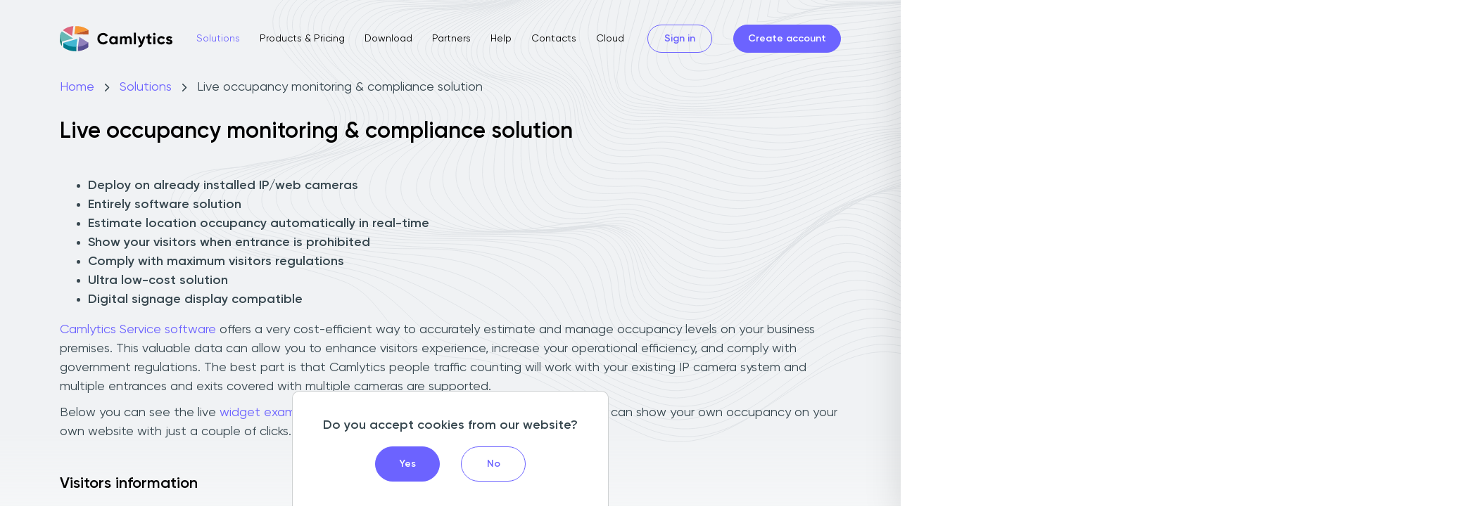

--- FILE ---
content_type: text/html; charset=UTF-8
request_url: https://camlytics.com/solutions/occupancy-monitoring
body_size: 7367
content:
<!DOCTYPE html>
<html lang="en">
<head>
    <meta charset="UTF-8">
    <title>Live Occupancy Signage - AI Monitoring Solution</title>
    <meta name="viewport" content="width=device-width, initial-scale=1, shrink-to-fit=no">
    <meta name="description" content="Detect &amp; manage real-time maximum people occupancy counter for capacity with your existing IP CCTV camera system. Online reports and alerts.">
    <meta name="robots" content="index, follow" />
                <link href="https://camlytics.com/solutions/occupancy-monitoring" rel="canonical">
    
    <link rel="preload" href="/assets/fonts/gilroy/gilroy-regular/gilroy-regular.woff2?v=1755171209" as="font" type="font/woff2" crossorigin>
    <link rel="preload" href="/assets/fonts/gilroy/gilroy-semibold/gilroy-semibold.woff2?v=1755171209" as="font" type="font/woff2" crossorigin>
    <link rel="preload" href="/assets/fonts/font-icons/font/font-icons.woff2?v=1755171209" as="font" type="font/woff2" crossorigin>
    <link rel="preload" href="/assets/fonts/gilroy/gilroy-bold/gilroy-bold.woff2?v=1755171209" as="font" type="font/woff2" crossorigin>
    <link rel="preload" as="image" href="/assets/images/bg-shape-1.svg?v=1755171209" />
    <link rel="preload" href="/css/lite-yt-embed.min.css?v=1755171209" as="style" onload="this.rel = 'stylesheet'">

    <link rel="stylesheet" href="/css/main.min.css?v=1755171209">

    <link rel="icon" type="image/x-icon" href="/assets/images/favicon.ico?v=1755171209">

    <style>
        .lang-switcher {
            width: 120px;
            padding: 4px 6px;
            margin-bottom: 10px;
            border: 1px solid #ccc;
            border-radius: 4px;
            background-color: #f0f2f4;
            color: #6c63ff;
            font-size: 14px;
            font-weight: 500;
            cursor: pointer;
        }
    </style>

    <style>
    .breadcrumbs-wrap {
        z-index: 1;
    }
</style>

    
    <script type="application/ld+json">
        {
            "@context": "https://schema.org",
            "@type": "Organization",
            "url": "https://camlytics.com",
            "logo": "https://camlytics.com/img/camlytics_logo.png?v=1755171209"
        }
    </script>

    <!-- Google tag (gtag.js) -->
    <script async src="https://www.googletagmanager.com/gtag/js?id=G-SD01MMZX63"></script>
    <script>
        window.dataLayer = window.dataLayer || [];
        function gtag(){dataLayer.push(arguments);}
        gtag('js', new Date());

        gtag('config', 'G-SD01MMZX63');
    </script>

        <script>(function(w,d,t,r,u){var f,n,i;w[u]=w[u]||[],f=function(){var o={ti:"211031646", enableAutoSpaTracking: true};o.q=w[u],w[u]=new UET(o),w[u].push("pageLoad")},n=d.createElement(t),n.src=r,n.async=1,n.onload=n.onreadystatechange=function(){var s=this.readyState;s&&s!=="loaded"&&s!=="complete"||(f(),n.onload=n.onreadystatechange=null)},i=d.getElementsByTagName(t)[0],i.parentNode.insertBefore(n,i)})(window,document,"script","//bat.bing.com/bat.js","uetq");</script>
    <script>
        window.uetq = window.uetq || [];
        window.uetq.push('consent', 'default', {
            'ad_storage': 'denied'
        });

        function initializeUET() {
            window.uetq = window.uetq || [];
            window.uetq.push('consent', 'update', {
                'ad_storage': 'granted'
            });
        }

            </script>
</head>
<body class="page">
<div class="bg-block-1"><div class="container"></div></div>
<header>
    <div class="container">
        <div class="columns-row align-center header-holder" data-target="header-holder">
            <div class="column">
                <a href="/" class="img-holder logo"><img src="/assets/images/img-logo.svg?v=1755171209" alt="Camlytics"></a>
            </div>

            
<div class="column" data-target="menu-item">
    <div class="menu">
        <div class="menu-item dropdown" data-target="dropdown">
            <a href="/solutions" class="dropdown-link active">Solutions</a>
            <div class="dropdown-content">
                <div class="holder">
                    <div class="items">
                                                            <a class="menu-item" href="/solutions/people-counting" >People counting</a>
                                            <a class="menu-item" href="/solutions/queue-counting" >Queue counting</a>
                                                                        <a class="menu-item" href="/solutions/occupancy-monitoring" >Live occupancy monitoring</a>
                                            <a class="menu-item" href="/solutions/car-counting" >Vehicle counting</a>
                                            <a class="menu-item" href="/solutions/calculate-vehicle-speed" >Vehicle speed detection</a>
                                            <a class="menu-item" href="/solutions/ooh-audience-intelligence" >OOH Audience Intelligence</a>
                                            <a class="menu-item" href="/solutions/face-gender-age-detection" >Face/gender/age detection</a>
                                            <a class="menu-item" href="/solutions/anti-tailgating-camera" >Anti-tailgating security</a>
                                            <a class="menu-item" href="/solutions/library-people-counting" >Library people counting</a>
                                            <a class="menu-item" href="/solutions/perimeter-security" >Perimeter security</a>
                                            <a class="menu-item" href="/solutions/video-analytics-api" >Video analytics API</a>
                                            <a class="menu-item" href="/solutions/custom-counting-ai-model" >Custom objects AI counting</a>
            
                    </div>
                </div>
            </div>
        </div>
        <a href="/products" class="menu-item ">Products &amp; Pricing</a>
        <a href="/download" class="menu-item ">Download</a>
        <a href="/partners" class="menu-item ">Partners</a>
        
        <div class="menu-item dropdown" data-target="dropdown">
            <a href="/help/cloud" class="dropdown-link ">Help</a>
            <div class="dropdown-content">
                <div class="holder">
                    <div class="items">
                        <a class="menu-item" href="/help/v2">Single version </a>
                                                <a class="menu-item" href="/help/cloud">Service version</a>
                    </div>
                </div>
            </div>
        </div>
        <a href="/contact" class="menu-item ">Contacts</a>
        <a href="#" target="_blank" class="menu-item" onclick="return redirectCloud(this);">Cloud</a>

            </div>
</div>

<div class="column account-column" data-target="account-item">
    <div class="buttons-holder inline">
                    <a href="/login" class="bt s-1 transparent">Sign in</a>
            <a href="/registration" class="bt s-1">Create account</a>
            </div>
</div>
<div class="column mobile-menu-holder" data-target="mobile-menu-holder">
    <div class="menu-link" slide-menu-target="mobile-menu"><i class="font-icons icon-hamburger"></i></div>
    <div class="menu-content" slide-menu-destination="mobile-menu">
        <div class="mobile-menu" data-target="mobile-menu">
            <div class="top-part" data-target="top-part"></div>
            <div class="middle-part" data-target="middle-part"></div>
        </div>
    </div>
</div>


        </div>
    </div>
</header>
<div class="container static-message">

</div>
<div class="container flash-message">
    
                                                
</div>

                <div class="container breadcrumbs-wrap">
        <div class="breadcrumbs-holder">
            <div class="breadcrumbs">
                <div class="single-item">
                    <a href="/">Home</a>
                </div>
                                <div class="single-item">
                    <a href="/solutions">Solutions</a>
                </div>
                                <div class="single-item">
                    Live occupancy monitoring &amp; compliance solution
                </div>
            </div>
        </div>
    </div>
    <main class="article-page">
        <section>
            <div class="container">
                <h1 class="heading-caption s-1 page-heading">Live occupancy monitoring &amp; compliance solution</h1>
            </div>
            <div class="container">
                <ul class="lead">
<li><strong>Deploy on already installed IP/web cameras</strong></li>
<li><strong>Entirely software solution</strong></li>
<li><strong>Estimate location occupancy automatically in real-time</strong></li>
<li><strong>Show your visitors when entrance is prohibited</strong></li>
<li><strong>Comply with maximum visitors regulations</strong></li>
<li><strong>Ultra low-cost solution</strong></li>
<li><strong>Digital signage display compatible</strong></li>
</ul>
<p class="lead"><a href="/products" target="_blank">Camlytics Service software</a> offers a very cost-efficient way to accurately estimate and manage occupancy levels on your business premises. This valuable data can&nbsp;allow you to enhance visitors experience, increase your operational efficiency, and comply with government regulations. The best part is that Camlytics&nbsp;people traffic counting will work with your existing IP camera system and multiple entrances and exits covered with multiple cameras are supported.</p>
<p class="lead">Below you can see the live <a href="/help/cloud/reports#report_embed" target="_blank">widget example</a> that is embeddable into your own website, i.e. you can show your own occupancy on your own website with just a couple of clicks.</p>
<script src="https://cloud.camlytics.com/widget/report/js/ff870143d98dc581fbfa2022ab3916f8?w=800&amp;h=414" defer="defer" id="jsff870143d98dc581fbfa2022ab3916f8"></script>
<p>&nbsp;</p>
<h2 class="heading-caption s-2">Visitors information</h2>
<p class="lead">You can notify your visitors if your premises have reached the full capacity with simple automatic messages. 
  Our real time widget is suitable for any public display or screen, it can also be embedded into your own dashboard. 
  With Camlytics you can comply by connecting your existing IP camera system to Camlytics and setting up alerts or webhooks when your current occupancy exceeds 
  the maximum value.</p>
<h2 class="heading-caption s-2">Camera support&nbsp;</h2>
<p class="lead">Camlytics occupancy estimator does not require any specific camera model. You can even use any budget webcam to get started! The only requirement for the IP cameras is the support of RTSP streaming. ONVIF support is preferable but not mandatory. Low resolution cameras are even better for performance!</p>
<div style="max-width: 800px;">
    <div class="img-holder">
  <video width="540" height="396" class="loading-lazy" poster="/images/people-counting-poster.jpg" muted autoplay playsinline>
    <source src="/video/people-counter.webm" type="video/webm">
    <source src="/video/people-counter.mp4" type="video/mp4">
  </video>
</div>
</div>
<p>&nbsp;</p>
<h2 class="heading-caption s-2">Respond to your visitor flow&nbsp;</h2>
<p class="lead">Camlytics occupancy&nbsp;estimator provides real-time data on how many people are present in your location or in a certain area at a certain time. This insight can help you understand visitor flow and occupancy trends so you can improve how space is used, get an indication of the revenue opportunity, optimize workforce planning and opening hours and take measures if occupancy exceeds your set threshold.&nbsp;</p>
<h2 class="heading-caption s-2">React to overcrowding instantly&nbsp;</h2>
<p><span class="lead">Set up instant alerts that trigger when a predefined capacity is reached. You can choose between the sign, email, and webhook. Webhook option is great when you want some custom action to take place when there is an overcapacity - init an alarm, display alert on a screen, close entrance, notify an operator, etc.</span></p>
<div style="max-width: 800px;">
<lite-youtube videoid="H5Cjy7ouRAw" playlabel="Live occupancy monitoring"></lite-youtube>
</div>
<p>&nbsp;</p>
<h2 class="heading-caption s-2">How your data is stored</h2>
<p class="lead">You can opt for local counting data storage as well as for the cloud storage on our servers. Cloud storage is for text metadata only and is absolutely anonymous so your security is protected. With the cloud solution you can analyze individual sites, quickly compare performance across different locations and if necessary, take actions to improve your business. This insight can help you measure demand, understand the impact of campaigns, or which areas are most popular with your visitors. You can synchronize multiple locations and add additional cameras anytime. The application&nbsp;is locally configured and monitored remotely through our <a href="https://cloud.camlytics.com" target="_blank">Camlytics Cloud</a>&nbsp;portal.&nbsp;</p>
<h2 class="heading-caption s-2">Data retrieval options</h2>
<p class="lead">You can retrieve the real-time counting results in many ways:</p>
<ul class="lead">
<li>Cloud <a href="/help/cloud/reports#report_realtime_occupancy" target="_blank">webpage</a></li>
  <li><a href="/articles/daily-counting-report-email" target="_blank">Emails</a></li>
  <li><a href="/help/cloud/events#eventtable" target="_blank">CSV</a> files</li>
<li><a href="/help/cloud/reports#occupancy_webhooks_alert" target="_blank">Webhooks </a></li>
<li>Widget with live data (HTML code <a target="_blank" href="/help/cloud/reports#report_embed">embeds</a> in your own website/dashboard and shows the real-time data)</li>
  <li>Report data <a target="_blank" href="/help/cloud/reports#report_feeds">feeds</a></li>
<li>You own custom way!</li>
</ul>
<h2 class="heading-caption s-2">Fully branded for your company</h2>
<p class="lead">If you are an integrator or solution provider we can brand the cloud portal with your company name and logo. A dedicated URL with your company name will also be assigned. 
  Refer to our <a href="/partners" target="_blank">Partners</a> page for more info.</p>
<h2 class="heading-caption s-2">Demo account</h2>
<p class="lead">See the live demo here (click on Demo account):</p>
<p class="lead"><a href="https://cloud.camlytics.com/" target="_blank">https://cloud.camlytics.com</a></p>
<p class="lead">To start counting people and estimating occupancy just download the <a href="/download">Camlytics Service</a> software. You will have 2 channels available for free for 7 days of trial.</p>
<p class="lead">If you have any questions, concerns or if you want to start using our solution with your camera system please<a href="/contact" target="_blank"> let us know</a>.</p>
<p>
<a href="/products" class="mt-2 bt s-2" profile_bt-edit="">Pricing</a>&nbsp;
<a href="/download" class="mt-2 bt s-2" profile_bt-edit=""><i class="font-icons icon-windows"></i> Downloads</a>&nbsp;
<a href="https://cloud.camlytics.com/?demo=1" target="_blank" class="mt-2 transparent bt s-2" profile_bt-edit="">Dashboard demo</a>&nbsp;
<a href="/docs/Camlytics%20Service%203.xxx%20Specs.pdf" target="_blank" class="mt-2 transparent bt s-2" profile_bt-edit="">Hardware requirements</a>
</p>


</p>
<h2 class="heading-caption s-2 mt-5">Other solutions</h2>
<p class="mt-3">You can read more on people counting <a href="/solutions/people-counting">solution</a>. If you are looking for the software for vehicle counting, speed detection and vehicle type 
  classification (<code>pedestrian</code>, <code>car</code>, <code>bus</code>, <code>bike</code>, <code>van</code>, <code>truck</code>), Camlytics is offering it as one of the <a href="/solutions/car-counting">solutions</a>.
<p>All Camlytics products support events <a href="/help/cloud/api" target="_blank">API</a> and webhooks (you can receive such events, 
  as <code>Line crossed</code>, <code>Zone joined</code>, <code>Motion started</code>, etc.) which is helpful for any custom integration.</p>
</p>
                <div class="single-info-block video">
                    <span>Check out our <a class="link v-1" href="https://youtube.com/camlytics" target="_blank">YouTube channel</a> which has plenty of real-life video analytics demos.</span>
                </div>

                <h2 class="heading-caption s-1 mt-5 mb-1">Our clients</h2>
                <div id="articleSlider" class="multiSlider"></div>
            </div>
        </section>
    </main>



<footer>
    <div class="container top-part">
        <div class="columns-row">
            <div class="column size-3 size-sm-12">
                <a href="/" class="img-holder column-heading logo"><img src="/assets/images/img-logo.svg?v=1755171209" alt="Camlytics"></a>
                <div>
                                        
                    <select id="languageSwitch" class="lang-switcher" onchange="if (this.value) { window.location.href = this.value; }">
                        <option value="/solutions/occupancy-monitoring"
                                 selected>
                            English
                        </option>
                        <option value="/es/solutions/occupancy-monitoring"
                                >
                            Español
                        </option>
                        <option value="/pt/solutions/occupancy-monitoring"
                                >
                            Português
                        </option>
                    </select>
                </div>
                <div class="links">
                    <a class="link colored" href="/terms-and-conditions">Terms &amp; conditions</a>
                </div>
                <div class="links">
                    <a class="link colored" href="/privacy-policy">Privacy policy</a>
                </div>

                <div class="global_socials">
                    <a title="Our twitter" class="link colored" href="https://twitter.com/camlytics"><i class="font-icons icon-twitter"></i></a>
                    <a title="Our youtube" class="link colored" href="https://www.youtube.com/camlytics"><i class="font-icons icon-youtube"></i></a>
                    <a title="Our facebook"class="link colored" href="https://www.facebook.com/camlytics"><i class="font-icons icon-facebook"></i></a>
                </div>
            </div>

            <div class="column size-6 size-sm-12">
    <div class="columns-row">
        <div class="column s-6">
            <div class="links">
                                    <a class="link colored" href="/solutions/people-counting" >People counting</a>
                                    <a class="link colored" href="/solutions/queue-counting" >Queue counting</a>
                                    <a class="link colored" href="/solutions/occupancy-monitoring" >Live occupancy monitoring</a>
                                    <a class="link colored" href="/solutions/car-counting" >Vehicle counting</a>
                                    <a class="link colored" href="/solutions/calculate-vehicle-speed" >Vehicle speed detection</a>
                                    <a class="link colored" href="/solutions/ooh-audience-intelligence" >OOH Audience Intelligence</a>
                            </div>
        </div>
        <div class="column s-6">
            <div class="links">
                                    <a class="link colored" href="/solutions/face-gender-age-detection" >Face/gender/age detection</a>
                                    <a class="link colored" href="/solutions/anti-tailgating-camera" >Anti-tailgating security</a>
                                    <a class="link colored" href="/solutions/library-people-counting" >Library people counting</a>
                                    <a class="link colored" href="/solutions/perimeter-security" >Perimeter security</a>
                                    <a class="link colored" href="/solutions/video-analytics-api" >Video analytics API</a>
                                    <a class="link colored" href="/solutions/custom-counting-ai-model" >Custom objects AI counting</a>
                            </div>
        </div>
    </div>
</div>
<div class="column size-3 size-sm-12">
    <div class="heading-caption s-5 column-heading bold"><a class="link colored" href="/download">Download</a></div>
    <div class="heading-caption s-5 column-heading bold"><a class="link colored" href="/products">Products &amp; Pricing</a></div>
    <div class="heading-caption s-5 column-heading bold"><a class="link colored" href="/articles">Articles</a></div>
    <div class="heading-caption s-5 column-heading bold"><a class="link colored" href="/partners">Partners</a></div>
    <div class="heading-caption s-5 column-heading bold"><a class="link colored" href="/help">Help</a></div>
    <div class="heading-caption s-5 column-heading bold"><a class="link colored" href="/cameras">Catalog</a></div>
    <div class="heading-caption s-5 column-heading bold"><a class="link colored" href="/contact">Contact us</a></div>
</div>

        </div>
    </div>
    <div class="container">
        <div class="copyright">Copyright © 2026 Camlytics. All rights reserved</div>
    </div>
</footer>
<script src="/js/jquery-3.5.1.min.js?v=1755171209" type="text/javascript"></script>
<script src="/js/slide-menu.min.js?v=1755171209" type="text/javascript"></script>
<script src="/js/main.min.js?v=1755171209" type="text/javascript"></script>
<script src="/js/multislider.min.js?v=1755171209" type="text/javascript"></script>
<script src="/js/lite-yt-embed.js?v=1755171209" type="text/javascript"></script>
<script>
    document.addEventListener("DOMContentLoaded", function() {
        var lazyImages = [].slice.call(document.querySelectorAll("img.loading-lazy, video.loading-lazy"));

        if ("IntersectionObserver" in window) {
            let lazyImageObserver = new IntersectionObserver(function(entries, observer) {
                entries.forEach(function(entry) {
                    let lazyImage = entry.target;
                    if (entry.isIntersecting) {
                        if (lazyImage.tagName == "VIDEO") {
                            lazyImage.setAttribute("autoplay", "autoplay");
                            lazyImage.setAttribute("loop", "true");
                        } else if (lazyImage.tagName == "IMG") {
                            lazyImage.src = lazyImage.dataset.src;
                        }
                        lazyImage.classList.remove("loading-lazy");
                        lazyImageObserver.unobserve(lazyImage);
                    }
                });
            });

            lazyImages.forEach(function(lazyImage) {
                lazyImageObserver.observe(lazyImage);
            });
        } else {
            // Possibly fall back to event handlers here
        }
    });

    function redirectCloud(el) {
        $(el).prop('disabled', true);
        $.post('/login-auto-create', function (res){
            if (res.da) {
                window.location.href = res.da;
            } else {
                $(el).prop('disabled', false);
            }
        });
        return false;
    }

    function initArticleSlider() {
        $('#articleSlider').html('\u003Cdiv\u0020class\u003D\u0022MS\u002Dcontent\u0022\u003E\n\u0020\u0020\u0020\u0020\u003Cdiv\u0020class\u003D\u0022item\u0022\u003E\u003Cimg\u0020src\u003D\u0022\/assets\/images\/slider\/flir.png\u003Fv\u003D1755171209\u0022\u0020alt\u003D\u0022Flir\u0022\u0020\/\u003E\u003C\/div\u003E\n\u0020\u0020\u0020\u0020\u003Cdiv\u0020class\u003D\u0022item\u0022\u003E\u003Cimg\u0020src\u003D\u0022\/assets\/images\/slider\/ky\u002Dgov.png\u003Fv\u003D1755171209\u0022\u0020alt\u003D\u0022Kentucky\u0022\u0020\/\u003E\u003C\/div\u003E\n\u0020\u0020\u0020\u0020\u003Cdiv\u0020class\u003D\u0022item\u0022\u003E\u003Cimg\u0020src\u003D\u0022\/assets\/images\/slider\/latinad.png\u003Fv\u003D1755171209\u0022\u0020alt\u003D\u0022Latinad\u0022\u0020\/\u003E\u003C\/div\u003E\n\u0020\u0020\u0020\u0020\u003Cdiv\u0020class\u003D\u0022item\u0022\u003E\u003Cimg\u0020src\u003D\u0022\/assets\/images\/slider\/los\u002Dalamos.png\u003Fv\u003D1755171209\u0022\u0020alt\u003D\u0022Los\u0020Alamos\u0022\u0020\/\u003E\u003C\/div\u003E\n\u0020\u0020\u0020\u0020\u003Cdiv\u0020class\u003D\u0022item\u0022\u003E\u003Cimg\u0020src\u003D\u0022\/assets\/images\/slider\/vestel.png\u003Fv\u003D1755171209\u0022\u0020alt\u003D\u0022Vestel\u0022\u0020\/\u003E\u003C\/div\u003E\n\u0020\u0020\u0020\u0020\u003Cdiv\u0020class\u003D\u0022item\u0022\u003E\u003Cimg\u0020src\u003D\u0022\/assets\/images\/slider\/palacio.png\u003Fv\u003D1755171209\u0022\u0020alt\u003D\u0022Palacio\u0020de\u0020congresos\u0022\u0020\/\u003E\u003C\/div\u003E\n\u0020\u0020\u0020\u0020\u003Cdiv\u0020class\u003D\u0022item\u0022\u003E\u003Cimg\u0020src\u003D\u0022\/assets\/images\/slider\/rekor.png\u003Fv\u003D1755171209\u0022\u0020alt\u003D\u0022Rekor\u0022\u0020\/\u003E\u003C\/div\u003E\n\u0020\u0020\u0020\u0020\u003Cdiv\u0020class\u003D\u0022item\u0022\u003E\u003Cimg\u0020src\u003D\u0022\/assets\/images\/slider\/playfard.png\u003Fv\u003D1755171209\u0022\u0020alt\u003D\u0022Playfard\u0022\u0020\/\u003E\u003C\/div\u003E\n\u0020\u0020\u0020\u0020\u003Cdiv\u0020class\u003D\u0022item\u0022\u003E\u003Cimg\u0020src\u003D\u0022\/assets\/images\/slider\/ford.png\u003Fv\u003D1755171209\u0022\u0020alt\u003D\u0022Ford\u0022\u0020\/\u003E\u003C\/div\u003E\n\u0020\u0020\u0020\u0020\u003Cdiv\u0020class\u003D\u0022item\u0022\u003E\u003Cimg\u0020src\u003D\u0022\/assets\/images\/slider\/com.png\u003Fv\u003D1755171209\u0022\u0020alt\u003D\u0022City\u0020of\u0020mandurah\u0022\u0020\/\u003E\u003C\/div\u003E\n\u0020\u0020\u0020\u0020\u003Cdiv\u0020class\u003D\u0022item\u0022\u003E\u003Cimg\u0020src\u003D\u0022\/assets\/images\/slider\/adrana.png\u003Fv\u003D1755171209\u0022\u0020alt\u003D\u0022Adrana\u0022\u0020\/\u003E\u003C\/div\u003E\n\u0020\u0020\u0020\u0020\u003Cdiv\u0020class\u003D\u0022item\u0022\u003E\u003Cimg\u0020src\u003D\u0022\/assets\/images\/slider\/leeton.png\u003Fv\u003D1755171209\u0022\u0020alt\u003D\u0022Leeton\u0022\u0020\/\u003E\u003C\/div\u003E\n\u003C\/div\u003E\n\u003Cdiv\u0020class\u003D\u0022MS\u002Dcontrols\u0022\u003E\n\u0020\u0020\u0020\u0020\u003Cdiv\u0020class\u003D\u0022MS\u002Dleft\u0022\u0020style\u003D\u0022top\u003A50px\u003B\u0022\u003E\u003C\/div\u003E\n\u0020\u0020\u0020\u0020\u003Cdiv\u0020class\u003D\u0022MS\u002Dright\u0022\u0020style\u003D\u0022top\u003A50px\u003B\u0022\u003E\u003C\/div\u003E\n\u003C\/div\u003E');
        $('#articleSlider').multislider({
            duration: 750,
            interval: 3000
        });
    }

    function showFlashes(message, type, target, cb) {
        const $target = target || $('.flash-message');
        const $alert = $(`<div class="notification-alert ${type} temp" style="display:none;">${message}</div>`);
        $target.append($alert);
        $alert.slideDown(600, function(){
            hideFlashes($target, cb);
        });
    }

    function hideFlashes(target, cb) {
        const $target = target || $('.flash-message');
        let $flashes = $target.find('.notification-alert.temp');
        if ($flashes.length) {
            window.setTimeout(function () {
                $flashes.slideUp(600);
                window.setTimeout(function(){
                    $target.empty();
                    if (typeof cb === 'function') cb();
                }, 700);
            }, 5000);
        }
    }

    $(function() {
        hideFlashes();

        if ($('#privateSlider').length > 0) {
            $('#privateSlider').multislider({
                duration: 750,
                interval: 3000
            });
        }

        if ($('#govSlider').length > 0) {
            $('#govSlider').multislider({
                duration: 1500,
                interval: 5000
            });
        }

        if ($('#articleSlider').length > 0) {
            initArticleSlider();
        }

        if ($('.g-recaptcha').length > 0) {
            $('.g-recaptcha').addClass('small-captcha');
                    }
    });
</script>

<div class="my-cookie-consent">
    <div class="my-cookie-consent-title mb-3">Do you accept cookies from our website?</div>
    <div class="buttons-holder">
        <a href="javascript:cookieConsentEnable();" class="bt">Yes</a>
        <a href="javascript:cookieConsentDisable();" class="bt transparent">No</a>
    </div>
</div>

<style>
    .my-cookie-consent {
        background-color: #fff;
        color: #000;
        width: 100%;
        max-width: 450px;
        z-index: 99999;
        position: fixed;
        bottom: 0;
        left: 50%;
        transform: translate(-50%, 0);
        border-left: 1px solid #ced1d2;
        border-top: 1px solid #ced1d2;
        border-right: 1px solid #ced1d2;
        border-top-left-radius: 10px;
        border-top-right-radius: 10px;
        padding: 35px 40px;
    }

    .my-cookie-consent-title {
        text-align: center;
        font-weight: 500;
        color: #37474f;
    }

    .my-cookie-consent .buttons-holder {
        justify-content: center;
        gap: 20px;
    }
</style>

<script>
    function cookieConsentEnable() {
        document.cookie = `My_Cookie_Consent=true; path=/; max-age=31536000; SameSite=Lax`;
        initializeUET();
        document.querySelector('.my-cookie-consent').style.display = 'none';
    }

    function cookieConsentDisable() {
        document.cookie = `My_Cookie_Consent=false; path=/; max-age=31536000; SameSite=Lax`;
        document.querySelector('.my-cookie-consent').style.display = 'none';
    }
</script>

</body>
</html>

--- FILE ---
content_type: image/svg+xml
request_url: https://camlytics.com/assets/images/bg-shape-1.svg
body_size: 21526
content:
<svg width="1848" height="929" xmlns="http://www.w3.org/2000/svg" viewBox="0 0 2205.64 1109.76">
    <defs>
        <style>.cls-1{fill:none;stroke:#dee1e5;stroke-linecap:round;stroke-linejoin:round;}</style>
    </defs>
    <title>Asset 1</title>
    <g id="Layer_2" data-name="Layer 2">
        <g id="Layer_1-2" data-name="Layer 1">
            <path class="cls-1"
                  d="M2130.35,547.87c29.74,37,97.86,90.89,66.9,179.71-19.73,56.61-53.29,83.55-83.1,104.74-78.51,55.82-160.1,55.19-240.5,87.08-52.11,20.66-98.57,80.73-149,114.94-45.76,31.08-91.72,40.1-139.31,45.46-60.63,6.84-112.17,6.11-171.38-30.19-65.18-40-129-90.73-195.8-93.34-142.25-5.56-265.85,206.08-415.07,140.3-89.38-39.41-175.35-103.86-266.54-124.72C490.53,961.32,427,974.49,385,923.39c-32.95-40.09-50.64-71.66-91.28-87C207.43,803.92,117.48,797.11,33,744.25c-17.86-11.19-42.88-19.71-28-57.39,18.47-46.7,96.15-39.41,122.76-46.47,40.23-10.69,97.78-6.63,135-46.81,23-24.88,20.13-36.52,1.74-70.49-14.42-26.65-91.8-77.62-90.2-128.12,2-64.15,112-70.46,130.65-71.82,64.53-4.72,129.38,18.47,193.76,7.72,126.22-21.07,238.77-188.23,366.16-211.6,53.42-9.8,112.15,33.36,163-15.46C1073,60.52,1100.08.45,1149.8.5c72.27.07,132.48,115.87,212.07,100.75,61-11.59,115-26.67,176.43-7.26,55,17.4,109.21,45.53,164.08,64.89,43,15.18,86.55,22.37,129.62,36.72,36.8,12.26,71.6,40.75,107.93,58,39,18.55,78.54,31,117.69,47.65,30,12.77,95.25,22.7,114.16,84.1-31,46.49-86-19.78-121.44,2.34-21.84,13.63-18.1,3.78-8,44.51C2054.11,479.49,2110.05,522.61,2130.35,547.87Z"/>
            <path class="cls-1"
                  d="M2112.46,538.63c29,36.19,104.23,95.39,72.93,184.37-19.31,54.89-56.23,78.68-85,97.35-77.56,50.3-157.86,53.08-236.64,87.28-51.12,22.2-98.36,70.55-148,104-47.55,32-95.22,45.47-144.63,53.88-56.81,9.67-103.18,7.67-158.71-27.26-65.29-41.09-128.32-92.32-195.56-95-78.29-3.18-155.31,75.85-231,122.17-63.72,39-120.78,45.84-185.72,17.43C716.58,1046.25,635,986.41,550.52,959.43c-43-13.73-91.75-10.74-131.89-51.2s-70.52-67.76-116.36-81.62C217.65,801,125.94,798,44.08,741,24.62,727.39.73,717.1,23,683.45c30-45.27,92.57-36.65,127.78-46.25,33.69-9.18,98.47-3.73,127.75-48.54,20.28-31.06,7.61-46.13-9.22-73-9.7-15.47-90-81.37-83.78-124.41,9.69-66.81,119.23-63.49,142.15-64.07,60-1.51,120.81,19.52,180.64,6.72C634.56,306.9,745.78,136,874.64,119.3c50.35-6.52,104.1,31.69,152.42-13.19C1072.51,63.89,1100.27,2.62,1150,2.65c73.3.05,134.74,115.41,215.7,99.65C1427.33,90.29,1482,77,1544,96.81c55.07,17.57,109.39,45.11,164.35,64.28,79.86,27.85,156.66,61.13,235.64,96.43,39.88,17.83,80.2,30.51,120,48.63,21.45,9.76,91.5,26.57,97.27,82.77C2127.5,409,2069,352.46,2039.07,388c-19.29,22.93-14.93-4.56-9.52,37.52C2034.71,465.68,2097.58,520.05,2112.46,538.63Z"/>
            <path class="cls-1"
                  d="M2095,529.41c27.87,35.11,109.09,100,79,186.84-18.25,52.67-56,73.45-83.39,90-78.15,47.29-159.29,50.57-237.87,90.26-101.85,51.44-196,132.87-300.86,155.59-51.9,11.25-95.44,5.59-145.75-27.2-64.26-41.88-126-92.93-192.48-95.67-73.19-3-145.25,67.37-215.52,113.79-64.89,42.87-123.66,57.43-190.53,30.56-81.53-32.76-160.85-88.78-241.79-126.4-39.89-18.54-80.61-23.39-118.63-57.81-43.65-39.53-83.15-58.59-130.79-70.69-85-21.59-185-17-265.64-84.79-25.7-21.61-28-36.42-1.5-57.45,38.31-30.36,84.95-31.21,124.93-42.57,16.52-4.7,111.25-10,120.26-51.58,8.19-37.82.15-41.17-15.3-66.58-16.45-27.06-91.64-74.16-79.27-131,12.7-58.33,113.64-52.25,135.26-52.85,60.3-1.67,122.21,20.63,182.2,4.18,119.12-32.67,224.73-189.82,346.29-212.79,52.88-10,109.69,30.6,160.6-13.12C1070.92,70,1099.9,4.8,1150.21,4.82c71.22,0,132.39,110.62,210.69,99.55,56.82-8,108.87-26.27,166.06-11.64s113.23,43.61,169.86,64.37c75.54,27.69,148.66,56,223.3,91.8,42.43,20.34,85.52,33.35,128.06,52.49,30.24,13.62,84,22.69,104.35,80.43-22.31,42.76-84.83-3.52-113.32,5.4C1976.76,406.79,2075.94,505.34,2095,529.41Z"/>
            <path class="cls-1"
                  d="M2078.15,520.27c25.85,33,108.25,102.16,86.45,184.19-14.67,55.19-61.46,75.57-86.89,89.68-77.88,43.23-159.26,46.64-236.7,91.61-101.4,58.89-200.7,124.88-305.15,152.51-115.27,30.48-214.88-119-326.88-123.73-136.86-5.84-254.26,202.38-397.27,148.18-78.17-29.64-153.6-79.47-229.49-127.63-89.68-56.92-177.29-108.65-270.59-128C266,797.59,220.39,788.59,175,775.93c-32.35-9-80-11.22-109.38-45.25-25-29-22.18-38.91,5.48-57.31,40.26-26.79,85.47-30.58,126.77-43C223.7,622.61,347.53,613,292,518.51c-12.29-20.9-91.14-77.4-84.27-123.46C216.5,336.54,310.9,338.1,333,336.77c63.66-3.84,129.6,22.34,192.73.21,119.79-42,224-197.49,347.89-212.69C926,117.86,980,153.41,1030,105.58,1074,63.58,1102.87,7,1150.56,7c72.31,0,134.74,110.21,214.46,98.39,57.54-8.53,110.16-25.11,168-9.92,57.11,15,113.37,43.47,170.08,64.14,74.59,27.18,146.91,60.18,220.8,93.3,43.37,19.44,87.29,32.53,130.52,53.64,23.23,11.34,79.16,23.64,87.92,79.28-35.28,29.22-77-15.91-113.13,2.59-16.16,8.28-22.8-.78-17.39,34.42C2017.72,461.1,2064.12,502.35,2078.15,520.27Z"/>
            <path class="cls-1"
                  d="M2061.88,511.29c23.51,30.57,111.15,108.78,91.2,185.68-14.5,55.93-67.22,75-91.61,87-76.81,37.82-157.43,42.16-232.91,91.3-99.46,64.75-202,117.59-304.88,148.17C1410,1057.23,1313.39,904,1203.08,899.23c-133.63-5.77-247.67,202.28-387.49,152.44C741,1025.08,669.44,982.49,599.25,923.23c-91-76.85-184.22-107.05-281-124.36-48-8.59-96-17.22-143.75-31C148.79,760.45,92.14,761.26,73,719c-16.73-36.86,11.55-43.77,27.1-51.91,39.55-20.69,81.54-27.56,121.42-40.38,31.78-10.22,138.55-25,75.81-115.45-14.35-20.69-85.79-66.62-76.32-119,9.9-54.81,113.94-51.11,134.71-51.51,58.41-1.11,120.82,21.9,178.68-2,120-49.55,223.6-205.87,349.26-213.89,52.1-3.33,103.16,28.16,152.58-23.63,41.09-43.05,69.84-92,114.82-92,67.51,0,129.22,106.35,202.77,99.92,57.21-5,111.44-28.87,169-15.57,57.85,13.36,114.86,41.76,172.14,63.21,75.21,28.16,148.65,63.05,223.31,95.78,38.73,17,77.86,29.38,116.52,47.21,24.35,11.23,83.59,25.81,98.48,81-22.56,39.86-78.59,3.21-105.37,7.36C1963.34,398.1,2039.64,482.37,2061.88,511.29Z"/>
            <path class="cls-1"
                  d="M2046.28,502.55c22.55,30,108.24,107.4,96.79,181.77-8.77,57-71.86,77.67-93.53,87.65-77.39,35.65-158.7,39.51-234.06,93.52-98.9,70.87-204.92,111.38-307.78,144.45-109.94,35.34-204.68-121.73-311.46-126.48-69-3.07-136.24,66.37-201.75,115.33-61,45.57-115.21,62.32-179,40.4-69.3-23.8-136.35-58.05-198.7-127.61-87.39-97.5-189.2-104.4-284.66-119.19-49.41-7.65-99-15.44-148-30.07-23.45-7-73.36-5.52-91.14-45-17.06-37.9,15.21-44.73,30.07-52.62,39.71-21.09,82.09-28,122-41.89C456.21,549,199.1,494.19,238.38,386.52c18.86-51.7,97-40.81,124.11-41.5,58.66-1.5,121.84,22.54,179.79-5.77C655,284.2,753.74,143.59,871.87,128.12c54.49-7.14,109.89,29.58,161.77-22.62,41.78-42,72.34-93.94,117.9-94.08,47.44-.14,86.08,56.34,133.09,84.58,66.47,39.92,134.71-12.11,201.93-7,63.88,4.84,126.85,36.3,189.56,60.86,57,22.32,114.16,38.78,170.36,69.35,42.66,23.21,85.52,40.87,128.8,57.82,29.85,11.68,123.58,20.21,142.31,86.92,8.92,31.76.06,19.8-13.16,27.08-21,11.58-48.36-4.39-69.92-3.39-3.8.17-39.35-4.45-42.52,16.35C1987,436.81,2038.81,492.62,2046.28,502.55Z"/>
            <path class="cls-1" d="M2031.39,494.08C2050.2,520,2140.3,605,2133,671.23c-6.08,55.32-67.37,76-86.22,84.9-81.31,38.35-166.28,39.28-245.09,100-98.34,75.72-206.71,107.11-309.57,140.71-107.34,35.06-198.53-123-303.37-129.43-127.29-7.78-232.64,203.7-365.62,161.76-66.52-21-132.37-48.48-188.94-128.79C548.48,778.67,428,798,331.27,784.26c-45.65-6.46-91.41-13.38-136.75-27-13.28-4-79.89-13.83-83.39-47.55-6.41-61.68,135.1-82.57,157-91,52.08-20,105.31-42.95,37-123.83-15.16-17.94-69.34-51.22-61-97.92,10-56.09,120.21-47.92,141.28-47.81,54.31.29,111.05,18.18,164.28-10.41C663.09,277.76,761.79,137,882.11,129.83,933.29,126.78,984,154.18,1032.74,108c43-40.74,72.86-94.14,119.43-94.3,67.69-.23,130.8,103.71,204.61,98.14,57.2-4.32,111.81-27.73,169.35-15.12,57.31,12.57,113.87,39.68,170.53,61.47,73.35,28.22,145.17,67.56,218.27,97.34,38.21,15.56,76.74,27.7,114.65,46.64,20,10,75.37,26.88,83.6,79.46-30.91,25.5-67-.91-99.35,6.69C1960.66,400.75,2005.43,458.37,2031.39,494.08Z"/>
            <path class="cls-1" d="M2017.26,486c17.68,25.37,109.23,113.67,103.34,176.48-5.36,57.21-69.82,75.53-88.68,83.7-81.61,35.35-166.18,35.42-244.47,100.71-95.86,79.94-204.23,102.12-305.17,135.58-107.78,35.74-196.56-124.73-301.36-131.3-123.55-7.75-224.79,205.22-354.11,166.43-63.17-18.95-124.78-41.13-175-128.39-80-139-219.38-99-313.84-111.29-46.58-6-93.48-12.41-139.61-28.38-10-3.46-64.14-14.23-67.05-45.81-4.71-50.95,144.55-82.94,159.57-89.37,163.52-70-58.75-119-31.74-219.63,14.53-54.14,115.77-41.35,136.15-41.4,53.35-.13,109.63,16.61,161.87-14.37,113.56-67.36,213.57-208.55,335.32-208,47.52.21,93.93,20.49,139.32-20.5C1075.4,71,1106,16.07,1152.88,15.9c68.87-.26,132.94,103.38,208.3,96.94,58.39-5,112.73-26.95,171.42-13.53,52.5,12,104.41,35.85,156.32,56.31,70.6,27.83,139.73,66.63,210.11,95.61,53.09,21.87,169.68,21.2,204.82,125-21.1,36-64.65,8-90.66,11.91C1961.2,396,1984.3,438.68,2017.26,486Z"/>
            <path class="cls-1" d="M2003.91,478.2c17.62,24.54,109.15,116.05,103.71,177-5,55.66-67.55,71.49-85.9,79-83.32,34.21-169,32.86-248.23,103.37-96.63,86-211.13,107.38-314,135.55C1358.23,1001,1271.87,841.29,1173,834.83c-121.59-8-218.79,208.46-346.73,169.63-58.7-17.81-114.54-34.17-157-126.43-21.83-47.4-48.52-61.84-78.71-73.93-77.4-31-158.63-22-237-30.92-17.67-2-200.79-10.91-198.09-76.46,2.31-56.42,135.2-76.24,157.48-87,145.12-70.23-82-132.46-37.41-217,26.63-50.55,96.5-35.69,129.2-35.7,53,0,108.1,14.24,159.64-19.15,108.82-70.51,206.28-202.15,323.4-204.72C936.41,132,983.9,154,1030.73,112.86c44.16-38.78,75.9-94.51,123-94.7,45.81-.19,83.89,48.8,129.55,77.77,62.58,39.71,124.11.19,187.36-2.17,116.12-4.33,241.87,60.93,353.86,124.83,43.5,24.81,87.8,39.52,132,56.45,25.84,9.89,112.73,22.19,128.69,79.6,16.18,58.16-29.91,33.25-51.48,33.61C1992.32,388.92,1945.73,397.19,2003.91,478.2Z"/>
            <path class="cls-1" d="M1991.36,470.84C2008.6,495.7,2099.5,588.56,2094.46,648c-4.57,53.77-65.48,68-82,74.75-85.23,35-172,30-252.6,105.77-92.26,86.8-202.7,101.31-301.45,129.23-106.35,30.07-194-139.64-293.11-139.08-109.62.63-208.12,206.23-326.53,176.59C779.46,980.38,725,966.94,686.3,866.94c-20.57-53.2-49.41-64.53-80.41-75.05C525.71,764.7,442.13,776.77,361.28,768c-19.61-2.14-183.48-4.27-181.51-76.73,1.3-47.45,137.91-77.13,154.58-86.39,57.45-31.92,41.25-71.19-5-119-19.34-20-66.4-43.22-42.55-88.94,27.41-52.54,107.05-36.58,140.44-36.15,48.48.62,97.41,8.94,144.31-23.35C676.43,265.2,769.48,140.87,883,135.36c50.06-2.43,98.34,20.73,146.66-20,45.72-38.58,76.8-94.68,124.93-94.89,46.13-.21,84.86,49.25,131.38,77.55,57.8,35.15,114.72,5,173.21-.68,118-11.35,244.23,56.76,358.09,121.26,40.11,22.72,80.94,36.54,121.75,51.73,39.15,14.58,98.93,19.08,130.6,74.83,32.71,57.59-15.39,42.27-36.59,43C2001.88,389.17,1933.32,387.16,1991.36,470.84Z"/>
            <path class="cls-1" d="M1979.63,463.91c19.64,29.47,98.91,106.9,100.36,168.26,1.37,58.25-58,71.57-76.59,79-87,34.65-175,27.94-256.53,108.2-92.71,91.23-208.65,105.95-308.33,129.86s-187.45-147.27-280.38-146.5c-105.92.89-200.69,207.2-315.5,180.58-34.44-8-83.27-14.52-113.66-56.13-14.87-20.35-16.14-43.81-26.36-71.23-18.7-50.19-43.58-62.14-72.64-71.7-85.36-28.07-174.48-11.57-260.53-21-9.56-1.05-167.63-8.38-164.62-70.79,2.61-54.18,131.44-80.58,150.09-92.74,52.22-34,23.4-75-13.29-112.9-19.48-20.15-67.89-40.35-42.31-88.77,27.51-52.06,100.12-34,133.83-33.94,49.21,0,98.11,5.88,145.54-27.86,108.44-77.12,204-205.18,322.51-198.63,45.81,2.53,89.55,13.77,133-25.43S1109.57,23,1155.51,22.73c43.5-.27,80,42.72,123.55,71.54,56.18,37.17,111.25,15.19,168.52,5.85,118.77-19.37,248.58,49,362.65,117.8,40.29,24.3,81.54,36.8,122.69,52.05,34.61,12.82,99.53,20.84,127.36,75.12,29.19,57-15.85,41.93-38.54,42.67C1998.26,388.52,1929.85,389.22,1979.63,463.91Z"/>
            <path class="cls-1" d="M1968.72,457.41c21.37,33.57,87.94,95.1,95.9,156.61,8.2,63.35-43.35,74.82-64.28,83.92-89.82,39.07-181.43,26.47-265.64,112.28-89.69,91.38-200,102-296.86,125.68-103,25.22-190.86-149.78-286.06-148.72-104.57,1.17-196.14,212.18-310.37,182.61-30.78-8-73.21-12.33-100.17-50.69-15.5-22.05-14-44.22-23.35-74.09-20.75-66.62-64.34-69.7-98.13-74.26-83.49-11.27-167.35-2.17-250.91-12.93C348,755.14,220.74,746.1,234.15,679c10.62-53.1,118.21-73.85,140.48-84.71,56-27.33-11.81-97.48-27.51-112.91-23-22.62-65.75-41.08-29.86-85.35C349.73,356,406.21,368,442.13,367.35c49.26-.87,96.49,3.33,143.59-33C689.06,254.58,782.6,135.78,896.11,139.44c51,1.64,97.28,13.13,145.49-32.27,40.57-38.22,71.81-81.8,115-82.14s79.73,41.37,123,69.81c55.14,36.27,109.26,17.74,165.55,7.91,117.87-20.6,245.22,44.47,358.18,114.74,39.63,24.65,80.21,36.4,120.78,51.14,37,13.44,92.81,21.6,124.27,72C2106.39,433.76,1903.59,355.17,1968.72,457.41Z"/>
            <path class="cls-1" d="M1958.62,451.35c20.66,36,84.5,93.36,92.54,155.49,8.51,65.71-48.76,76.06-68.81,84-88.06,34.75-177,25.2-259.06,110.22-83.7,86.77-184.93,98-275.52,120C1336,948.2,1247.93,770.72,1146.5,772.18,1044.76,773.64,956.81,984.61,845.39,958c-27.12-6.47-72.2-8.89-94.9-50-13.22-23.94-10.2-44.48-18.48-73.77-17.52-62.09-60.41-65.12-90.22-69-87.77-11.55-175.88,1.26-263.71-11.47-17.06-2.47-130.3-11.64-119.54-73.11,8.75-50,116.39-80.89,134.83-91.92,47.64-28.47-29.64-101.62-40.64-112.18-22.93-22-56.5-36-25.17-75.95,31.7-40.41,87.95-29.57,123.19-30.34,48.53-1.05,95.73-.76,142-37,99.84-78.27,188-192.57,298-191.8,51.89.37,100.57,13.12,149.88-31.59,42-38,73.19-82.11,117-82.46,43.44-.36,80.88,42,124.65,69.63,56.33,35.54,111.92,15.66,169.17,6.66,114.48-18,235.34,45,344.81,113.59,39.87,25,80.57,36.18,121.37,51,33,12,96.56,17.83,122.55,72.16,23.12,48.34,1.12,43.73-24.12,46.09C2005.7,387.45,1920.68,385.28,1958.62,451.35Z"/>
            <path class="cls-1" d="M1949.31,445.72c19.3,41.45,78.78,92.43,87.73,151.78,9.61,63.68-35.93,71.07-57.27,80.24-90.29,38.81-182.63,26-266.93,114-85.56,89.37-192.8,108.64-286.07,122.37-102.7,15.12-190.06-157.92-284.17-156.26-100.89,1.78-187.35,217.78-298.57,187-24.26-6.71-65.87-7.95-84.63-49.18C749.28,873.46,752,848,745,823.66c-18-62.72-63-61.27-92.56-64.11-84.67-8.14-169.44,4.56-254.09-8.6-20.21-3.14-119.73-4.59-110.56-77.16,5.12-40.52,105.1-75.75,123.34-90.95,39.48-32.9-40.8-100-50.15-108.67-23.91-22.29-52.36-35.64-19.76-72.37,33.14-37.35,85.28-27.71,121.42-28.94,47.08-1.6,92.46-5,137.08-41.51,98.34-80.5,185.19-190.22,294.18-187.8,51.36,1.13,99.36,10.47,148.09-33.22,41.7-37.38,73.49-80.3,116.87-80.65,43.06-.36,80.6,40.61,124,67.86,55.21,34.66,109.84,18.14,166,8.72,113.61-19.05,232.17,40.45,340.58,110.38,39.18,25.28,79,36.2,119.24,50.42,34.08,12.06,91.33,17.68,119.41,68.71C2083.58,436.54,1906.92,354.67,1949.31,445.72Z"/>
            <path class="cls-1" d="M1940.78,440.5c15.7,44.85,74.59,91.44,83,150.33,8.35,58.36-31.13,66.9-51,76.28-90.44,42.8-184.48,26.14-269.35,115.29-80.15,84.2-174.83,101.83-262.48,117.52-109.8,19.67-201.14-157.52-300.65-155.56-95.78,1.89-180.09,213.65-284.9,190.73-23.48-5.13-70-8.37-87.05-51.79-8.32-21.12-5.65-48.63-12.62-70.12-22.28-68.74-79.1-57.06-111.57-58.45-75.18-3.23-150.42,5.9-225.54-5.53-9.42-1.44-126.09-12.49-103.21-82.63,17.23-52.79,91.9-55.88,112.32-89.82,38.23-63.51-129.66-95.19-77.45-171,31.72-46.08,97-29,133.17-31,42.73-2.37,82.92-10.88,123-45.91C706.45,241.46,793.68,145.31,904.67,147c47.43.73,91.48,5.25,136.35-34.07,41.92-36.73,75.42-80.58,119.07-80.95,43.29-.37,82.09,40.77,125.72,67.64,56.45,34.77,112.16,16.17,169.63,7.46,108.92-16.5,223.7,38.74,327.35,108.62,72.52,48.89,162.42,30.31,229.61,111.22C2088.23,418.26,1913,361.06,1940.78,440.5Z"/>
            <path class="cls-1" d="M1933,435.68c11.54,48.7,67.65,88.12,76.89,146.32,9.35,58.92-28.89,67-49.07,76.79-88.09,42.72-183.34,24-265.64,114.2-77.52,85-173.35,107.7-258.82,116.34-107.18,10.83-198.63-159.66-296.1-157.44C1046.16,734,964.72,940.35,861.57,923.24c-21-3.48-66.68-8.68-82.41-48.09-8.61-21.59-6.64-49.76-14.08-72.27-20.37-61.58-79-50.66-108.53-51.31-81.43-1.8-163.71,11.56-244.84-9.61-16.29-4.25-86.49-18-71.16-76.93,14.74-56.65,88.82-54.06,102.88-94.57,19.12-55.1-141.2-111.07-75.32-166.7,77.48-65.42,166.08-7.05,245.27-76.71C715.81,237,801.62,142.89,915.72,150c42.7,2.64,84-.21,124.26-34.33,42.67-36.15,77.26-80.82,121.42-81.26,42.9-.43,81.75,39.35,125,65.84,55.28,33.84,110,18.57,166.38,9.51,108.12-17.37,220.6,34.2,323.3,105.32,71.28,49.35,157.53,31.39,224.31,107.79C2077.47,411,1917.37,369.78,1933,435.68Z"/>
            <path class="cls-1" d="M1925.89,431.21c11.06,73.58,122,157.89,37.45,212.41-90,58-189.15,29.58-275.45,119.77-76.58,80-164,107-248.48,115.31-105.91,10.41-199.32-160-295.26-157.53-91.62,2.4-174.87,208.44-276,191.48-22.43-3.76-64.82-9.2-81-51.34-7.79-20.28-6.45-48.6-14.74-68.55-24.8-59.74-91.49-43.34-123.5-43.09-68.61.54-138,9.09-206.41-7.37-17.73-4.26-97.28-18.57-71.75-86.69C389.73,605,450.29,602.77,458,564c8.62-43.31-141.9-108-76.39-159.16,76.59-59.85,161.17-9.74,238.54-80.18,101.29-92.22,185.34-178.5,298.4-172.4,42.17,2.27,83.1-2.88,122.84-36.11,42.48-35.53,77.56-79,121.39-79.38,42.65-.38,83.38,39.81,126.77,65.58,50.25,29.84,100,19.59,151.14,12.17,112.44-16.31,221.83,25.76,328.75,100C1838.27,262.31,1918.91,248,1984.51,315,2072.16,404.45,1917.2,373.32,1925.89,431.21Z"/>
            <path class="cls-1" d="M1919.44,427.07c4.47,65.79,111.4,157.25,32,208.77-87.77,56.94-184.38,35.54-269.39,117.86-73.9,71.56-149.42,103.19-230.82,112.82-107.5,12.72-202.23-157-299.23-154.38C1058.91,714.7,972.12,921.22,868.62,900c-22-4.52-56.24-9.91-72.85-47.79-8.65-19.72-7.93-49.94-17.51-69.41C750.81,727.06,676.16,748.63,644,749c-64.53.7-132.07,12.75-195.83-13.76-25.19-10.48-77.6-28.85-47.42-91.56,19.59-40.71,68.46-49.76,70.8-86.33,2.2-34.48-49.68-67.53-72.09-86.73C372.3,447.31,360.66,431,395,405.77c75.38-55.32,156.51-12.85,231.91-83.72C727,227.91,809.44,149.55,921.4,154.34c41.67,1.78,82.21-5.35,121.46-37.72,42.32-34.9,77.84-77.13,121.37-77.51,42.32-.37,83,38.38,126,63.76,49.11,29,97.86,21.22,147.94,14,111.68-16,218.66,21.31,324.72,96.8,67.3,47.9,145.33,34.12,209.85,97.67C2060.67,398,1916.16,378.73,1919.44,427.07Z"/>
            <path class="cls-1" d="M1913.55,423.16c-2.52,64.66,101.86,145.41,29.63,202.42-84.74,66.89-180.82,43.27-265.22,118.66-76.4,68.24-152.06,111.28-236.32,112.09-98.63.94-188.51-154.13-278.52-151.8-92.29,2.4-179,193.68-280.79,184.48-23.07-2.08-59.93-7.76-78-46-10.46-22.1-11.51-50.68-24.43-68.67-35-48.78-102-26.18-140.77-25.47-59.92,1.11-125.52,13.77-183.9-21.33C356.38,668.1,486,604.73,484.13,550.57c-1.41-40.33-55.44-62.64-77.89-82.73-31.44-28.13-24.55-44.64,6.23-63.75C486,358.44,561.62,390.28,633.55,318.9c94.53-93.81,176.61-167.13,282.73-163,43,1.66,84.85-4.34,125.56-36.6,43.15-34.2,79.73-77.3,123.9-77.75,41.94-.43,82.54,37,125.24,61.93,47.93,28,95.69,22.71,144.65,15.87,110.92-15.48,215.55,16.89,320.78,93.54,65.79,47.91,141.33,34.9,204.72,95.16C2049.05,391.58,1915.38,376.13,1913.55,423.16Z"/>
            <path class="cls-1" d="M1907.87,419.42c-8.13,58.55,85.3,126.85,31.45,193.11-40.1,49.33-104.07,48.63-148.64,64.91-38.59,14.1-78.75,26.16-115.48,57.2-72.72,61.47-140.67,106.85-220.6,110-98.37,3.92-187.93-148.83-277.7-146.62-95.31,2.35-188.46,196.08-293.75,178.72-22.59-3.72-53.78-7.85-71.72-42.69-12.09-23.46-15.13-51-30.64-67.46C745,728.74,688.86,748.15,651.28,748.8c-55.87,1-119.63,12.32-173.75-23.6-95.69-63.5,26.36-127.44,18.56-181.14-6.06-41.72-55.66-52.8-80.95-77.18-30.87-29.77-18-44.87,10.23-62,71.87-43.61,145-17.61,214.85-88.82,93.43-95.24,174.06-161,279-158.19,42.48,1.14,84-6.71,124.17-38.13,43-33.59,80-75.45,123.88-75.85,42.42-.38,83.69,37.26,127,61.61,42.57,24,86.14,23.9,129.75,17.77,113-15.91,218.69,7.26,326,88.44,65.15,49.29,140.52,34.73,203,96.66C2033.54,388.25,1914.13,374.29,1907.87,419.42Z"/>
            <path class="cls-1" d="M1902.48,416c-13.39,57.57,80.83,131.07,20.43,193.1-76,78.06-170.34,52.93-249.36,115.23-71.6,56.44-134.09,107.18-212.88,108.15-94.74,1.15-180.93-141.71-268-140C1095.1,694.3,997.91,880.77,890.8,865.56c-24.25-3.44-53.37-9.15-73.61-42-14-22.77-19.43-50-37.14-63.24-89.94-67.42-195.66,37.53-286.24-42.08C410.15,644.74,524,595.57,507.34,537.86,494.9,494.69,451,493.21,424.12,466.1c-30.27-30.58-11.24-45.58,13.89-60.62,70.19-42,141-21.51,208.84-92.38,92.33-96.48,171.61-154.59,275.37-153.36,42,.5,83-8.88,122.84-39.5,42.83-33,80.22-73.55,123.86-73.94,42.08-.38,83.21,35.82,126.12,59.77,41.68,23.27,84.2,24.4,126.93,19.1,112-13.88,215.34,3.54,321.62,85.61,63.64,49.13,136.62,35.86,198,94.45C2021.16,381.26,1912.71,372,1902.48,416Z"/>
            <path class="cls-1" d="M1897.26,412.88c-17.91,54.57,64.82,116.85,18.85,183.27-31.15,45-79.57,49.51-115.38,61.8-42.84,14.7-86.72,25.12-128,55.36-72.5,53.05-134,112-213.82,108.4-87.43-4-167.67-135.51-249.11-134.32-100.45,1.48-201.85,179.8-311.28,166.87-25.79-3-54.26-10.16-76.58-41.16-15.86-22-24-47.5-43.23-58.3-85.78-48.15-187,48.63-269-44.31-69.69-79,33.82-121.26,8.26-178.48-18-40.33-56.95-35-83.16-65.33-26-30.05-14.79-41.49,11.52-58.56,69.3-44.93,139.86-27.39,207.14-97.73,35.46-37.08,68.55-78.1,106.27-104.71,58-40.92,112.79-42.32,173-44.31,85-2.82,159.58-112.08,237.85-112.66,81.32-.6,160.92,87.76,249.45,78.24,110.84-11.91,212,.12,317.19,82.86,62.17,48.93,132.73,37.28,193,92.52C2008.41,373.89,1911.51,369.48,1897.26,412.88Z"/>
            <path class="cls-1" d="M1892.11,410c-20.46,51.44,48.94,105.47,13.83,177-24.58,50.07-83.75,55-114.31,64.67-40.28,12.8-81,23.34-120.05,49.68-27,18.24-50.93,51-77.79,69.42A224.84,224.84,0,0,1,1478,810c-88.16,4.34-168.48-127.9-250.49-127.32-101.92.73-204.41,161.15-314.16,160.49C883.94,843,850.58,834.4,824.6,801c-17.18-22.08-27.68-42.32-48.06-51-78.67-33.71-183.78,56.74-254.31-51.52-45.63-70,35.27-125.95,5.65-171.91-20.44-31.73-147.16-68.07-69.45-118.34,67.72-43.81,136.18-31.11,201.56-101,34.82-37.2,67.4-77.13,104.68-102.81C822,164.9,876.28,166.05,935.61,162.8c84-4.6,158.9-111.09,236.71-111.66,80-.59,159.1,85.39,245.89,77.48,109.53-10,208.77-3,312.68,80.2,60.74,48.64,128.93,38.83,188.21,90.85,13,11.36,40.39,34.46,32,69.44C1945.85,391.19,1899.11,392.39,1892.11,410Z"/>
            <path class="cls-1" d="M1886.94,407.22c-24.51,47.64,40,108.83,5.13,174.6-25,47.11-68,49.1-98.76,58.79-41.23,13-83.35,21.41-123.43,47.44-28.21,18.32-52.49,52.86-80.06,73.5-35.72,26.73-76.88,36.42-114.35,36-80.67-.89-153.93-119.91-230.11-119.66-105.22.36-212,152-324.49,153.29-31.55.37-65.1-8.91-93.45-40.92-18.52-20.91-31-38.63-52.41-45.38-68.3-21.6-179.86,60.77-236.24-54.12-30.07-61.27,30.44-132.13-1.52-169.36-24-27.9-146.46-61.62-67-113.47,66.18-43.19,132.68-34.65,196.3-104,34.19-37.26,66.3-76,103.14-100.76,56.57-38,110.47-34.64,168.83-39.05,83.15-6.29,158.22-110,235.59-110.56,78.8-.58,157.27,83,242.38,76.6,108.11-8.13,205.56-5.83,308.12,77.63,59.33,48.28,125.18,40.57,183.48,89.46,11,9.2,41.77,34.63,34.51,69.13C1938.16,387.44,1894.11,393.29,1886.94,407.22Z"/>
            <path class="cls-1" d="M1881.66,404.62c-24.55,38.46,22.29,107.16.56,165.23-18,48-63,51.67-88.13,59.21-42,12.59-84.44,20.93-125.48,45.08-68.8,40.5-121.53,119-196.76,111.73-73.09-7-139.09-113-209.3-113C1154,672.91,1043.2,815.65,927.88,819c-33.89,1-66.2-9.47-97-39.65-19.75-19.33-34.87-35.1-57-39.6-58.27-11.86-175.64,59.84-218.94-56.62-20-53.83,23.65-137.93-8.83-166.38-24.67-21.62-144.44-56.12-64.42-109.33,64.71-43,129.4-37.92,191.42-106.75,33.56-37.25,65.24-74.85,101.62-98.57,55.78-36.38,109.37-31.22,166.75-36.71C1023.75,157.47,1099,56.49,1175.91,56c80.06-.5,160.06,81.7,246.43,75.05,104-8,197.44-3.68,296,75.87,58.69,47.39,125.39,39.45,182.43,90.47,8,7.14,39.73,36.5,33.39,65C1928.74,386.69,1890.13,391.36,1881.66,404.62Z"/>
            <path class="cls-1" d="M1876.2,402.12c-26.89,33.87,12.3,107.76-5.93,159.89-17.84,51-62.44,50.42-88.31,57.78-38.68,11-77.63,18.55-115.58,39.24-67.91,37-118.81,122.86-192.58,113.53-68.1-8.62-129.32-104.84-195.33-105.22-113.76-.65-231,140.54-351.6,139.87-56.06-.31-99.34-64.92-153.25-73.28-51.79-8-165,56-201.31-54.53-17.45-53.22,17.86-141.63-18-167-25.35-18-141.93-51.5-61.69-105.95C556,363.44,619,365.58,679.56,297.24c32.94-37.16,64.23-73.53,100.15-96.22,55-34.73,108.31-28.09,164.68-34.56,81.55-9.37,156.83-107.53,233.38-108,78.82-.49,158.08,79.31,242.78,74.09,102.47-6.31,194.39-6.14,291.52,73.32,57.44,47,121.52,41.73,177.82,89.5,9.64,8.18,37.93,32.6,35,64.08C1922.83,380.92,1882.9,393.68,1876.2,402.12Z"/>
            <path class="cls-1" d="M1870.51,399.69c-28.78,31.18,4.28,110.92-15.09,158.89-16.12,39.91-53.22,42.43-74.8,48.17-39.25,10.42-79,16.36-117.59,35.86-63.84,32.22-116,121.49-183.88,117.49-64.71-3.81-123.56-98.65-186.69-99.14-116.59-.92-237.31,131.55-360.32,133.23C875.7,795,829,733.93,773.76,727.92c-46.93-5.1-156.44,51.79-187.11-56.45-16.89-59.64,18.74-135.55-24.53-163-26.23-16.64-139.08-48.1-58.91-103.38,62.19-42.88,123.54-43.36,182.85-111.25,32.33-37,63.26-72.09,98.7-93.73,54.11-33,107.27-25.23,162.64-32.61,80.8-10.78,156.09-106.1,232.27-106.57,77.62-.48,156.08,76.89,239.18,73,100.85-4.68,191.35-8.28,287,70.85C1762,251.3,1823.59,249,1879.16,293.63c9,7.27,38.79,31.83,36.17,62.82C1913.32,380.29,1877.9,391.69,1870.51,399.69Z"/>
            <path class="cls-1" d="M1864.55,397.31c-30.5,28.83-3.83,104.58-20.9,149.62-14.08,37.18-47,40.62-66.55,46.1-39.23,11-78.68,15.16-117.49,32.85-63.55,29-121.78,130.85-188.62,120.62-25-3.83-46-27.38-68.69-47.56-32.8-29.12-64.65-45.16-98.43-45.48-118.36-1.12-241.55,122.55-366,127.1-57,2.08-106.6-55-163-59.32C732,718,627.34,767.66,600.62,663.17c-16.9-66.1,18-130.43-31.22-158.28-27.86-15.76-136-46.09-55.13-101.45,61-41.74,120.43-46,178.28-113.06,31.73-36.77,62.33-70.56,97.29-91.12,53.27-31.32,106.22-22.64,160.61-30.85,80.09-12.09,155.36-104.65,231.16-105,78.87-.4,158.64,75.67,243,71.54,96.27-4.72,183.91-8.81,275,68.63,53.94,45.87,110.88,49.24,165.43,86.39,8.9,6.06,42.76,30.2,40.67,62.11C1903.83,379.66,1873.38,389,1864.55,397.31Z"/>
            <path class="cls-1" d="M1858.27,395c-32.26,27.43-9.84,95.52-25.93,140.67-11.76,33-42.86,38.89-59.44,43.61-39.41,11.25-79.16,12.27-118.34,28.44-61.49,25.37-118.91,125-182.11,122.36-24.83-1.06-42.1-20.83-64.41-40.91-32.5-29.25-62.31-44.21-96-44.57-118.55-1.27-242.85,114.65-367.27,122.19-57.89,3.51-110.15-49.8-167.83-53-38.34-2.13-140.06,40.36-162.57-59.29C598,581.79,629.26,528.43,576.22,501.67,545.71,486.29,443.47,455.87,526,401.3c59.7-39.47,116.88-48.61,173-114.36,85.09-99.66,160.36-101.89,254.51-117.68,79.42-13.32,154.58-103,230-103.42,77.63-.4,156.51,73.25,239.22,70.41,94.61-3.26,181-10.56,270.5,66.21,52.46,45,107.36,51.15,160.71,86,9.65,6.3,42.57,27.5,41.73,60.59C1895,377.75,1867.28,387.31,1858.27,395Z"/>
            <path class="cls-1" d="M1851.65,392.67c-32.42,25.7-16.57,88.77-32.65,135-10.27,29.48-41.06,34.12-55.6,38.21-38.05,10.69-76.5,9.58-114.47,23.38-61.65,22.41-119.35,120.25-181.56,122.08-23.2.68-38.46-16.2-59.21-35C1377,648,1348.75,634.34,1316.33,634,1199,632.9,1075.25,743.43,952.2,753c-58.66,4.58-113.33-45-172-47.62-35.67-1.62-131.5,33.2-152.39-59.87-17-75.78,10.3-123.6-45.21-146.77-14.18-5.92-69.23-8.57-77.58-37.87-10.87-38.1,18.36-52.62,33.26-62.23,58.16-37.48,113-51,167.28-115.18C789,185,864.55,187,956.71,170c78.75-14.47,153.8-101.4,228.89-101.71,74.26-.32,150.2,68.75,228.92,69,95.8.35,181.6-12.53,272.62,64.18,49.91,42.07,101,52.35,152,83.23,11.57,7,47.89,26.09,46.5,65C1884.74,375.73,1860.14,385.94,1851.65,392.67Z"/>
            <path class="cls-1" d="M1844.7,390.38c-34.61,26.28-20.11,88.83-40.33,132-31.14,66.45-122.61,35.76-161.78,48.34-61.57,19.77-116.18,106.47-177,119.11-23,4.79-37.71-6.91-58.68-24.52-31.15-26.18-58.66-42.48-90.63-43-113.94-2.06-236,106.36-356.42,117.16C900.65,744.73,844,698.73,784.53,696.1c-33.3-1.47-124.24,26.19-143.9-59.66-5.83-25.43,1.39-54.37-3-80.08-7.46-43.65-30.08-53-49.16-60.23C574.81,491,521,488.9,513.17,459.28c-10.12-38.4,24.6-55.33,37.76-63.7,56.44-35.9,108.57-53.87,161.1-115.51,82.06-96.31,157.51-91.37,247.9-109.34,78.11-15.53,153-99.62,227.71-99.93,73.16-.31,148.16,66.32,225.44,67.65,93.87,1.61,178.59-13.57,267.83,62,48.32,40.92,97.48,53.32,147,82.69C1868.36,307.08,1894.85,352.31,1844.7,390.38Z"/>
            <path class="cls-1" d="M1837.41,388.13c-35.15,26.08-23.47,85.29-45.61,125.55-33,60-117.26,27.34-156.75,37.92-62.94,16.86-115.84,96.72-177,116.55-47.62,15.46-99.7-54.57-145.13-55.63-107.69-2.51-224.53,97.27-338.87,112.25-62,8.12-122.06-35.92-184.19-38.9-31.74-1.52-119.68,20.54-137.95-61.51-5-22.26,1.51-50.24-3-72.64-8.75-43.54-35.8-51.4-55.05-58-13.5-4.64-64.49-5.83-71.85-37-9-38,30.5-57.39,41.93-64.63,54.48-34.54,104-55.9,154.55-115.4C798.9,182,874.84,190.19,963.21,171.37c77.48-16.51,152.12-97.84,226.5-98.09,69.78-.23,141.7,63,215,66.23,93.69,4.17,180.55-17.47,269.81,59.73,47.67,41.24,96.5,54,145.37,84.26C1855.9,305.73,1885.52,352.44,1837.41,388.13Z"/>
            <path class="cls-1" d="M1829.86,385.8c-34.56,24.86-27.78,77-50,119.13-13.1,24.79-43.85,18.74-59.17,20-31.36,2.57-62.68,1-94,7.64-64.31,13.65-115.5,85.45-176.92,113.35-46.47,21.1-98.84-40-142.94-40.94-105.18-2.32-219.92,98.33-331.81,107.37-59.64,4.81-118.56-33.63-178.47-37.8-32.43-2.25-112.42,16.83-132.7-56.35-5.84-21.08.68-50.35-4.53-71.29-10.4-41.84-41.33-49.12-60.63-55.37-13.4-4.34-59.9-5.77-66.88-38.27-7.85-36.59,35.3-58.6,45.51-65.1,52.37-33.36,99.3-57.72,147.72-114.85,78.68-92.81,155.16-81.82,241.51-101.38,76.86-17.4,151.23-95.92,225.26-96.17,68.81-.24,139.73,60.49,211.85,64.62,91.69,5.26,177.19-17.19,264.63,57.8,46.1,39.53,93,53.92,140.22,83.47C1839.84,301.29,1878.87,350.54,1829.86,385.8Z"/>
            <path class="cls-1" d="M1822.39,383.19c-15.22,10.53-29.68,25.39-39.23,55.37-6.55,20.59-4.79,40.66-14.66,57.59-13.5,23.16-43.24,15.46-58.54,15.75-30.83.58-61.56-2.72-92.36,2-65.39,10.06-115.34,73.61-176.74,109.61-46.25,27.11-98.2-23.54-142.44-24.26-100.6-1.65-209.49,91.36-316,100.13-59.28,4.87-118.86-31.42-178.39-37.07-31.6-3-109.7,15.76-129.85-53.31-5.85-20,0-49.8-5.78-69.22-11.2-37.87-47.39-44.68-65.3-50.57-11.25-3.7-58-8.17-60.94-41.5-3.45-38.64,40.67-58.61,52.33-66,49.07-31.08,92.1-58.16,137.23-111.85,74.71-88.89,149.94-78,232-96,78.43-17.24,154.66-95.35,230.19-95.62,69.82-.25,141.8,59.58,215,63.33,87.51,4.47,169.81-14.7,253.22,55.7,43.28,36.52,86.87,54,131.34,80.48C1818.73,292.84,1874,347.48,1822.39,383.19Z"/>
            <path class="cls-1" d="M1814.9,380.42c-13.94,8.76-30.65,23.57-40.73,50.26-7.32,19.38-6,40.64-16.22,56.69-32.36,50.53-113.12,5.37-150,8.64-66.06,5.87-115.38,62-176.38,105.36-46.76,33.24-97.76-6.13-143.37-6.38-94.26-.53-194.68,81-293.57,91.52-60.38,6.43-121.7-30.24-182.25-37.32-30.43-3.56-106.58,16.25-128.08-46.59-6.64-19.42-1.47-49.3-7.76-68.09-11.84-35.33-51.23-42-68.81-48.06-9.81-3.37-54.1-10.22-54-43.6.09-39.37,41.31-57.16,54.4-65.64,46.74-30.25,87.21-59.62,130.2-110.53,73.16-86.64,148.83-73.64,229-92.27C1045.09,156.34,1121,81,1196.08,80.76c70.86-.19,144,58.62,218.16,62,83.3,3.82,162.13-13.91,241.42,53.36,42.78,36.29,85.81,54.54,129.74,81.43C1804.72,289.4,1863,350.19,1814.9,380.42Z"/>
            <path class="cls-1" d="M1807.3,377.5c-13.27,8.34-29.89,21.7-40.45,45.38-8.13,18.22-8.17,41.19-18.65,55.71-34.62,48-111.8.1-149.93.87-66.53,1.34-115.65,50.65-176.19,100.29-47.77,39.16-97.56,11.66-145.46,12-91,.71-186.68,77.81-281.28,82.82-57.74,3.06-116.11-32.48-174.05-39.29-33-3.88-105.64,20.93-129.3-44.65-6.32-17.49-2.37-44.08-9.27-61.17-14-34.7-51.45-39.07-70.05-46.32-10.29-4-44.54-9.46-47.23-41-3.17-37,43.1-60.65,53-67.49,45.36-31.29,84.18-62.1,126.26-111C815,182,887.64,193.78,964.58,176.37c79.32-17.94,157.05-92.89,233.66-93.11,67.82-.19,137.81,54.5,208.54,59.8,83.47,6.26,163-14,242.68,52.23,40,33.29,79.74,53.88,120.94,78.31C1785.49,282.55,1854.6,347.8,1807.3,377.5Z"/>
            <path class="cls-1" d="M1799.48,374.44c-12.53,7.76-28.83,20.36-39.23,40.94-8.79,17.39-10.81,39.89-21,54.44-33.29,47.65-113.26-3.25-149.81-5-67.13-3.19-116.3,39.31-176.83,94.14-49.1,44.49-97.67,29.16-148.46,30.29-84.44,1.89-171,65.5-257.57,72.23-59.34,4.61-118.42-33.94-178-39.26-34.88-3.12-104.2,22.45-130.41-43.12C690.07,558.7,694.4,539,683,518.62c-15.67-28-46.06-31.18-64.8-39.26-59.65-25.72-32.78-76.09,10.83-107.59,43.87-31.7,81.63-63.84,122.53-111.23,70.22-81.38,146.18-65.44,222.74-85.33s151.86-89.15,226.16-89.44c66.78-.27,135.72,52.11,205.21,58.11,81.29,7,159.76-13.66,237.43,50.45,38.46,31.74,76.48,53.45,116,77.26C1771.13,278.86,1843.93,347,1799.48,374.44Z"/>
            <path class="cls-1" d="M1791.34,371.26c-26.57,20.42-36.81,56.81-58.4,87.74-33.94,48.63-113.68-2.42-150.47-6.72-70.25-8.19-120.25,31.53-183.19,91.28-48.79,46.33-96.25,41.61-148,43.51-80.93,3-162.46,60.92-244.51,62.6-57.76,1.18-114.37-36.88-172.52-39.39-33.06-1.43-103.72,24-129.11-37.3-8.95-21.59-6.16-38.91-17.92-59-15.66-26.77-43.88-29.66-62.87-39-60.81-29.75-12.77-85.48,21.8-110.73C686.29,335,720.52,300.1,757.94,257.75c67-75.78,140.76-62.62,213.63-80.49,78.18-19.17,155.21-88.67,231-89,63.7-.26,129.47,48.16,195.51,56,80.86,9.54,161-14.89,238.34,49.08,37.81,31.27,75.64,53.24,114.32,78.13C1762.83,279.17,1830.88,340.9,1791.34,371.26Z"/>
            <path class="cls-1" d="M1782.82,368c-23.4,22.4-36.64,55-57.21,82.13-35.56,47-110.85-2.88-148.79-8.35-71.43-10.31-122.24,20.13-186.3,83.69-50.43,50-97.12,56.67-152,59.39-74.49,3.7-147.75,50.88-222.3,52.92-59.37,1.62-117.81-36.3-177.7-38-36.23-1.06-100.07,23.44-128.78-38.63-8.15-17.61-7.61-34.88-18.53-51.88-15.9-24.74-41.57-29.88-59.79-39.12-58.5-29.68,7.81-95.52,31.63-113.42,36.6-27.5,67.56-63.42,101.83-101.8,67.25-75.31,144-58.67,216.92-78.62,75.31-20.6,149.7-85.13,223-85.45,64.6-.28,131.43,47.5,198.41,54.84,77.08,8.45,153.15-12.27,226.94,46.91,35.22,28.25,70.12,51.8,106.09,74.81C1746,273.56,1818.92,333.42,1782.82,368Z"/>
            <path class="cls-1" d="M1773.85,364.57C1756.62,388.5,1737.94,417.4,1719,441c-36.68,45.71-107.67-1.91-146.47-8.2-71.83-11.65-125.22,10.58-190,75.85-52.13,52.54-99.21,70-156.24,73.47-69.92,4.23-140,45.79-210.27,43.48-58.65-1.93-115.67-34.9-174.93-35.55-36.63-.41-96.18,22.45-126.14-35-9.77-18.76-10.47-40-24.65-56.1-15.35-17.45-34.89-24.85-50.89-34.4C587.9,433.8,656.91,367,673.69,353.39c34.84-28.31,64.54-65.13,97.64-101.07,64.41-69.93,138.18-55.44,207.79-73.95,76.88-20.45,153.07-84.74,227.93-85.08,61.66-.27,125.48,42.81,189.21,52.08,76.62,11.14,153.65-12.59,227.17,46.22C1643.78,207.87,1805,321.31,1773.85,364.57Z"/>
            <path class="cls-1" d="M1764.38,361.06c-13.44,22.68-34,49.46-51.47,70.69-37.2,45.09-104.18.4-143.47-6.32-71.63-12.24-128.74,2.93-193.91,68-53.83,53.76-102,81.24-160.51,85.25-62.78,4.29-126.93,36-190.62,34.41-60.8-1.52-120.58-30.76-181.89-31.44-37.12-.41-95.25,22.09-125-38.27-22.1-44.81-39.91-63.64-69.11-84.93-42.3-30.85,22.4-96.64,36.19-108.58,33.08-28.62,62-66.2,93.82-100.15,64.57-68.92,141.31-52.46,211-73,74-21.77,147.62-80.64,219.92-81,62.61-.29,127.4,42.57,192.1,51.08,72.71,9.56,145.85-9.84,215.7,44C1638.47,207.41,1789.62,318.49,1764.38,361.06Z"/>
            <path class="cls-1" d="M1754.38,357.46c-9.72,21.18-31.86,46.32-47.07,64.67-37.3,45-100.14,4-139.74-2.75-70.82-12.13-132.41-2.55-197.7,60.4-55.52,53.54-104.71,89.89-164.63,94.28-56.57,4.15-115.35,28.4-173.15,27-63.42-1.59-126.12-26.45-189.86-26.89-36.57-.25-91.44,20.76-120.89-36.66-20.55-40.05-36.29-58.38-62.87-85.65-36.8-37.74,31-99.34,42.22-109.82,29.4-27.37,55.43-65,84.19-94.47,62-63.63,135.18-49.88,201.83-68.49,75.63-21.12,150.94-80.35,224.8-80.71,59.59-.29,121.09,38.9,182.5,48.59,72.32,11.4,146.61-10.4,216.14,43.17C1631.47,206.5,1775.25,312,1754.38,357.46Z"/>
            <path class="cls-1" d="M1743.83,353.74c-6.11,17.72-28.84,44.23-41.8,58.34-39,42.46-93.7,9.24-135.25,2.44-70.06-11.46-135.23-4.68-200.94,53.21-57.49,50.64-107.06,95.57-168.43,100.15-54,4-110.52,21.51-166,20C968,586.13,904.87,568.8,841.28,567.52c-37.26-.74-85.59,16.26-116.49-36-7.24-12.25-11.28-34.84-20-48.25-10.56-16.29-25.06-23.18-35.16-38.69-27.4-42.05,102-178.83,122.46-199.29,62.6-62.65,138.5-47.45,205.41-67.71,72.66-22,145-76.41,216.22-76.77,60.53-.31,123,38.43,185.41,47.69,68.61,10.18,138.41-7.53,204.56,41C1628.06,207.36,1759.63,307.93,1743.83,353.74Z"/>
            <path class="cls-1" d="M1732.71,349.92c-18.48,81.75-105.86,69.6-165.82,60.74-69.77-10.3-136.81-4.37-203.12,48C1305,505.14,1254.1,555.31,1192,559.78c-53.49,3.85-109.33,16.11-164.19,16.36-63.08.28-126-12.83-189-14.54-34.57-.93-82.24,15.12-110.75-36-6.21-11.13-10.1-34.95-17-48.1-8.65-16.41-22.24-24-29-40.7-18.64-46,94.56-172.31,116.68-193.38,60-57.16,132.33-44.7,196.23-63.52,74.28-21.87,148.36-76.21,221.11-76.6,61.51-.32,125.08,38,188.44,46.8,64.24,9,130.25-6.44,192.18,38.66C1624.78,209.32,1744.21,299.06,1732.71,349.92Z"/>
            <path class="cls-1" d="M1721,346c-11.38,74.14-101.75,67.74-153.58,61.68-67.69-7.92-134.45-4.29-199.68,40.29-61.1,41.78-114.3,97.21-178.31,101.43-116.16,7.67-234.57,13.22-353.27,6.93-38.12-2-81,11.91-107.51-50.05-10-23.47-27.74-53.45-33.33-77.7C683.23,376,782.56,263.3,806.06,241.68c60.82-56,135.12-43.37,199.68-63.63,71.27-22.36,142.51-71.81,212.48-72.19,62.51-.35,127.19,37.45,191.58,45.92,60.34,7.93,122-3.75,180.28,36.56C1621.6,210.13,1728.9,294.75,1721,346Z"/>
            <path class="cls-1" d="M1708.83,341.92c-5.87,69.35-97.95,66.76-140.08,63.23-68-5.71-135.72-1.8-201.8,37.83-60.64,36.37-115.7,90.27-178.29,94.39-117.13,7.72-236.55,22.61-356.31,14.09C798,549,754.54,562,733,500.37c-7.26-20.76-21-60.31-23.18-80.55-6-55.45,75.81-155.81,102.82-179.57,62.41-54.9,138.56-42.17,204.45-64,68.19-22.59,136.28-67.51,203.37-67.89,55.48-.32,112.62,30.47,169.51,41.21,64,12.09,130.77-3.89,192.77,38.21C1615.7,210.17,1713.61,285.4,1708.83,341.92Z"/>
            <path class="cls-1" d="M1696.11,337.72c.29,69.9-98.85,66.47-125.55,65.19-66.41-3.16-133,.81-198,33.06-63.29,31.39-122.66,85.79-186.88,90.21-117.08,8.07-236.3,34-356.37,20.66-31.75-3.54-73.7,8.3-91.23-52.38-4.17-14.41-12.66-69.37-12.81-83.82-.69-62.79,67.08-148.58,95-171.69,59.85-49.52,131.46-39.95,194.29-60.16,69.75-22.44,139.51-67.5,208.12-67.91,56.43-.34,114.64,30.23,172.5,40.55,60,10.71,122.57-1.45,180.93,36C1611.37,210.11,1695.83,269.33,1696.11,337.72Z"/>
            <path class="cls-1" d="M1682.94,333.36c4.89,69.42-92.55,67.32-111,67.41-67,.32-134,4.22-200,32.62-64.47,27.75-126.47,78-191.33,82.43-116.64,7.91-235.09,44-354.66,26.47-29.18-4.28-71.55,7.08-81.71-57.15-2.48-15.67-3.93-69.68-2.67-84.09,5.75-66,55-139.33,85.3-163.06,57-44.72,125.27-37.94,184.93-56.62,71.37-22.34,142.84-67.46,213.06-68,55.43-.41,112.53,28.34,169.27,38.8,57.95,10.69,118.39,0,174.82,34.95C1604.81,209.34,1677.54,256.81,1682.94,333.36Z"/>
            <path class="cls-1" d="M1669.36,328.83c9.48,68.76-83.46,68.68-96.38,69.54-67.66,4.48-135.06,7.93-201.94,33-66.17,24.8-130.81,70.36-197.13,74.78-115.57,7.7-232.48,53.42-350.55,31.44-33-6.13-68,5.8-70.27-68.05-.61-19.93,2.89-60.55,5.61-78.38,10.41-68.29,42.49-129.41,76-153.9,59.12-43.13,127.31-37.87,188.67-58,68.15-22.33,136.49-62.86,203.67-63.37,56.39-.44,114.46,28.08,172.19,38.18,53.91,9.44,109.44,1.34,162,32.77C1598.28,209,1657.89,245.63,1669.36,328.83Z"/>
            <path class="cls-1" d="M1655.46,324.11c11.91,70.1-68.84,69.3-82.76,71.24-75.11,10.46-149.6,14.2-224,41.53-61.1,22.43-121.46,56.11-182.79,60.1-113.85,7.4-229,61.54-344.84,35.56-6.9-1.55-53.06-6.67-59.82-27.48s.34-22,1.2-41.71c1-21.75,10.18-63.09,14-82.41,13.78-68.89,28-118.42,65-144.14,61.13-42.45,131.1-38.14,194.08-59.56,64.8-22,129.79-58.33,193.76-58.84,53.44-.42,108.3,24.5,162.92,35.21,53.72,10.53,109.72,2.49,162.22,33.14C1591.41,208.33,1640.87,238.22,1655.46,324.11Z"/>
            <path class="cls-1" d="M1641.32,319.17c13,59.72-59.49,69.77-70.14,72.07-75.19,16.27-150.43,19.08-225.37,43.14-63.08,20.26-125.61,49.93-189,53.83-110.63,6.82-223.2,69.23-335,38.08-31.68-8.83-55.14-2.91-49-69.09,2.28-24.38,16.23-63.76,21.77-86.67,17.33-71.72,11.21-105.49,55-134,58-37.81,123.42-36.68,183.2-56.48,66.41-22,133-58.58,198.6-59.13,50.38-.41,101.94,21.43,153.37,32.42,53.62,11.45,109.25,4.35,161.73,33.32C1583.12,206.82,1625.67,247.55,1641.32,319.17Z"/>
            <path class="cls-1" d="M1627,314c11.07,52.43-48.24,68.57-59,71.87-74.72,22.91-150.77,24.52-225.7,45.81-65.06,18.48-129.61,44.22-195.09,48-106.94,6.23-216.83,74.64-324.17,40.08C752,496.88,793.22,445.84,813.13,360c16.86-72.74-4.64-94.45,43.52-123.42,55.92-33.64,116.09-35.22,173.28-53.68,68.08-22,136.47-58.91,203.67-59.49,51.32-.44,104,21.39,156.32,32,49.8,10.14,100.75,5.47,149.59,31.26C1572.45,204.09,1614.5,254.53,1627,314Z"/>
            <path class="cls-1" d="M1612.74,308.51c8.3,48.45-35.42,64.33-50,70.31-73.5,30.21-150.34,30.66-224.62,49.62-66.91,17.09-133.48,39-200.78,42.83-101.12,5.71-209.53,80.69-310.46,40-67.29-27.13-8.13-90,4.75-161.9,12.32-68.79-21-83.44,33.7-113.21,57.43-31.24,118.55-36.15,177-55.54,64.69-21.48,129.51-54.17,193.41-54.74,52.24-.47,106.08,21.34,159.44,31.7,45.52,8.84,92.2,6,136.83,29.15C1561.46,202,1603.53,254.84,1612.74,308.51Z"/>
            <path class="cls-1" d="M1598.53,302.74c5.4,43.86-24.85,59.35-42.29,67.57-69.85,32.93-144,35.89-214.89,52.31-71.18,16.48-142.54,36.27-213.73,40.18-92.54,5.09-202.17,87.52-294.08,37.54C774.13,468,844.43,397.77,850,338.83s-31.85-73.43,23-102.6c59.32-31.55,122-37.27,182.26-57.79,61-20.77,122.23-49.49,182.55-50.05,49.17-.46,99.73,18.2,149.88,28.7,45.71,9.57,92.53,7.29,137.44,29.86C1551.53,200.2,1592.47,253.47,1598.53,302.74Z"/>
            <path class="cls-1" d="M1584.82,296.64c2.08,42.57-16.53,54.25-39,64.59-137,62.94-289.39,85-427.45,92.91-50.47,2.88-100.5,18.61-151.11,32.84-36.62,10.3-90,35.43-125.75,2.58-47.17-43.39,27-110.54,26-161-1-52.08-42.53-63.47,14.11-92.59,58.4-30,119.64-37,178.87-57.15,60-20.36,120.13-47.37,179.51-47.92,48.15-.46,97.55,16.8,146.59,27.17,43.8,9.26,88.69,7.75,131.74,29.12C1541.08,198.49,1582.45,248.15,1584.82,296.64Z"/>
            <path class="cls-1" d="M1572,290.73c-1.78,44-10,51.64-39.14,63.46-137.84,55.92-284.88,83.05-422.9,90.95-51.79,3-103.39,20.88-155.52,34.59-25,6.57-76.88,31.79-100.08-3-38.63-57.88,37.46-102.26,28.92-157.64-8-51.71-55.07-52.79,7.72-83.73,54.67-26.94,111.38-35.13,166.76-53.53C1119.3,161.38,1181.05,134,1242,133.36,1276.85,133,1575.89,193.34,1572,290.73Z"/>
            <path class="cls-1" d="M1559.54,285.21c-8,47.59-2.44,50-40.62,63.39-137.2,48-279.66,79.2-416.25,87.07-52.81,3-105.67,23.39-159,35.42-10.79,2.43-64.65,19.61-76.37-5.77C839.72,405.64,914.72,362.7,898,310.49c-16.18-50.58-61.7-44.23,1.17-75.26,51-25.16,103.83-33.44,155.47-50.25,63.22-20.58,126.79-48.51,189.35-49.15,81.78-.82,179.19,10.73,261,51.94C1523.14,196.93,1569.26,227.49,1559.54,285.21Z"/>
            <path class="cls-1" d="M1547.61,280.07c-18.16,53.53,5,49.77-43.57,64.36-134.81,40.5-273.57,72.84-407,81.13-45.08,2.8-90.58,17.14-136.15,28.84-7.13,1.83-69.9,28.41-77.51-1.26-15.45-60.25,51.4-103.42,28.44-150.4-10.1-20.66-30-24.19-44.13-39.52,31.74-57.24,105.27-51.19,144.29-63,78-23.52,157-61.27,234.07-61.95,79-.7,173.38,10,252.26,49.84C1515.42,196.81,1568.26,219.23,1547.61,280.07Z"/>
            <path class="cls-1" d="M1536.2,275.32c-21.89,48.51-2.91,54.48-47.14,66-131.26,34.29-265.89,65.28-395.84,73.32-43,2.66-86.37,14.71-129.75,26.49-6.8,1.85-54.78,26.19-62.59-.06-13.42-45.11,59.34-102.9,23.54-145.26-14.68-17.36-35.08-15.92-49.45-34.78,45.12-43.83,101.19-47.68,149.28-62.32,74.54-22.69,149.93-57.2,223.71-58,76.52-.81,167.69,9,244.06,47.8C1507.91,196.65,1561.22,219.85,1536.2,275.32Z"/>
            <path class="cls-1" d="M1525.3,270.93c-26.43,44.64-7.16,57.91-52.4,68.56-126.47,29.77-255.88,55-381.17,63.4-3.55.24-169.1,47.56-170.85,25.19-2.4-30.53,53.93-114.14,15.07-138.21-15.47-9.59-38.56-11.59-52.7-29.35,45.63-41.35,99.71-46.9,148-61.73,72.83-22.37,146.47-54.89,218.64-55.56,74.17-.69,162.11,7.75,236.31,45.84C1500.44,196.39,1554,222.51,1525.3,270.93Z"/>
            <path class="cls-1" d="M1514.92,266.9c-27.74,38.2-15.62,62.1-57.52,71.34-121,26.7-245.63,44.28-364.54,53.45-8.66.67-148.76,51.55-154.1,26.28-6.85-32.43,62.17-103.51,7.59-133.17-17.58-9.56-36.78-13.5-55.1-21.27,35.49-46.63,90.81-47.36,131.45-59.93,76.23-23.58,153.47-57.32,229.06-57.92,72-.58,156.38,7.18,228.07,43.93C1493,196.37,1546.14,223.91,1514.92,266.9Z"/>
            <path class="cls-1" d="M1505.05,263.23c-28,32.07-23.61,65.43-62.32,74.24C1328,363.56,1209,374.29,1096.49,383.12c-35.93,2.83-70.61,13.48-106.7,24.31-12,3.59-21.7,11.74-31.51-.43C978,349,994.11,307,955.62,280.65,939,269.3,917.9,271,899.39,263c37.25-44.19,89.41-46.49,130.89-59.41,74.31-23.16,149.51-54.83,223.31-55.44,69.69-.57,151.06,6.19,220.39,42C1486.84,196.79,1537.87,225.58,1505.05,263.23Z"/>
            <path class="cls-1" d="M1495.68,259.9c-27.81,26.83-31.34,68.59-67.9,77.18-107.7,25.32-219.91,31.66-325.55,39.71-40.26,3.06-82.65,25.57-123.64,28.11,9.48-71.21,34.15-101.43-14.81-127.44-16.79-8.92-38.88-4.13-56-16.21,39.1-41.78,92.32-45.92,134.47-59.08,70.91-22.12,142.65-51,213.09-51.61,67.47-.57,146,4.67,213.17,40.2C1480.82,197.25,1529.35,227.42,1495.68,259.9Z"/>
            <path class="cls-1" d="M1486.79,256.91c-27.46,22.41-37.56,70.43-72.23,79.78-100.44,27.11-206,28.61-304.85,35.58-36.18,2.55-76.61,24.69-113.48,23,15.48-75,18.81-101.39-25.38-120.08-16-6.77-39.38-.61-54.28-14.76,40-39.16,90.63-44.9,133.27-58.28,69-21.63,138.68-48.6,207.29-49.18,65.25-.56,140.87,3.78,205.75,38.4C1475.29,198,1521.17,228.84,1486.79,256.91Z"/>
            <path class="cls-1" d="M1478.63,254.27c-27.25,19.2-43.89,71.61-77.19,81.88-92.74,28.57-191.16,27.32-282.92,33-31.55,2-72.48,24.86-104.75,17.09,17.73-79.71.2-99.58-37.78-112.39-16-5.39-34.23-2.7-50.74-10.73,29.57-43.59,82.74-45.25,117.85-56.44,71.72-22.87,144.33-50.79,215.72-51.31,63.07-.45,135.44,3.43,198.08,36.67C1469.51,198.75,1513,230.06,1478.63,254.27Z"/>
            <path class="cls-1" d="M1471,251.94c-27.29,17-48.75,71.09-80.83,83.29-85,32.32-177.07,27.48-261.91,31.86-26.22,1.36-70.51,25-97.5,10.67,15.72-83-19-96.2-50.43-104.95-15-4.17-31.54-2.84-46.75-10.47,32.41-40.95,81-44,117.63-55.74,69.55-22.25,139.89-48.27,209.22-48.79,60.9-.45,130.54,2.59,191,34.92C1464,199.45,1505,230.79,1471,251.94Z"/>
            <path class="cls-1" d="M1463.93,249.89c-27.71,15.77-53.18,70.1-84.64,83.69-77.55,33.49-162.56,28.94-240.63,32-19.22.76-78.51,23.32-91.61-6.91-1.08-2.49-2-40.87-6.33-52.15-11.9-31.31-39.57-30.7-56.3-34.64-13.52-3.18-29.48-.67-42.06-11.43,34.19-38.43,83.43-43.29,120.53-55.11,66.21-21.08,133.18-44.68,199.16-45.17,58.37-.43,126.18,1.09,184.32,33.25C1458,199.9,1497.77,230.64,1463.93,249.89Z"/>
            <path class="cls-1" d="M1457.27,248.09c-28,14.57-56,67.33-87,83.13-70.55,36-149.29,31.19-221,33.13-25.27.68-69.84,18.45-88.43-14.31-4.14-7.29-7.19-37.43-14.31-50-14.86-26.16-40.24-25.23-58.13-28.93-11.68-2.43-27.49.3-36.81-11.73,35.38-35.57,81.59-42,119.47-54.08,64-20.41,128.72-42.24,192.6-42.73,56.31-.42,121.38.49,177.41,31.6C1452.37,200.51,1490.31,230.89,1457.27,248.09Z"/>
            <path class="cls-1" d="M1451,246.48c-29,15-58.53,62.11-89.46,81-63.48,38.86-137.09,34.43-202,35.34-30.19.42-64.4,15.75-87.14-22-6.42-10.64-9-31.72-17.58-43.43-16.09-22-45.08-24.17-62.55-27.06-10.57-1.74-21.54-3-32-8.53,27-39.33,74.19-41.87,105.92-52.38,66-21.86,132.94-44.1,198.87-44.51,54-.33,116.76.18,170.18,30C1446.68,201.33,1483.87,229.46,1451,246.48Z"/>
            <path class="cls-1" d="M1445.1,245c-29.51,14.7-60,55.54-90.9,77.59-57.35,40.95-126,38-184.88,38.15-32.47.08-61.79,10.48-87.6-28.47-27.59-41.64-50-59.22-85.3-62.64-9.34-.9-18.92-2.44-27.29-9.7,28.77-36.75,76.55-41.26,108.41-51.56,62.75-20.31,126.25-40.57,188.93-41.06,52-.4,112.1-.32,163.51,28.38C1440.85,201.79,1476.88,229.21,1445.1,245Z"/>
            <path class="cls-1" d="M1439.53,243.73c-30.25,16-60.81,48.85-91.62,72.64-53,40.93-115.35,41.62-169.78,41.3-34.57-.2-60.85,4-89.59-34.19-28.09-37.3-56.4-54.89-87.64-54.58-7,.07-16.87-2.91-22.34-10.25,30.63-33.81,74.33-39.63,107.55-50.36,60.35-19.5,121.42-38.21,181.7-38.58,50.71-.31,107.19-1,157.35,26.79C1437,203,1469.69,227.73,1439.53,243.73Z"/>
            <path class="cls-1" d="M1434.22,242.52c-82.35,44-160,111.59-248.63,110.62-36.49-.39-61.14-3.91-92.9-38.56-28.17-30.73-56.36-44.05-86.86-46.55a29.4,29.4,0,0,1-18.23-7.78c26-33.63,68-39.06,97.24-48.87,61.12-20.51,123.15-38.86,184.25-39.32,48.68-.37,102.68-1.31,150.85,25.22C1431,203.39,1463.12,227.09,1434.22,242.52Z"/>
            <path class="cls-1" d="M1429.16,241.38c-79.47,48.82-155.83,106.37-237.84,105.41-63.34-.75-116.89-69.89-180-79.76-5.37-.84-10.09-1.92-14.31-8.25,27.75-31.18,66.48-37.48,96.85-47.63,58.52-19.58,117.93-36.41,176.44-36.76,46-.27,98.43-2.53,143.91,23.72C1424.88,204.26,1457.39,224,1429.16,241.38Z"/>
            <path class="cls-1" d="M1424.28,240.27c-74.89,48.44-152.85,98.65-229.36,97.93-60.67-.58-117.44-54.45-177.44-72.34-5.16-1.54-8.86-.84-10.25-9.46,75-73.91,184.51-79.09,264.22-79.68,44.1-.33,94-2.61,137.59,22.19C1419,204.57,1450.77,223.14,1424.28,240.27Z"/>
            <path class="cls-1" d="M1419.56,239.16c-66.84,28.65-150.36,88.27-223.51,87.83-57.17-.35-116.81-54.17-171.7-62.5-2.79-.42-5.6-2-7.85-5.95,21.78-31.56,60.88-36,86-44.71,56.32-19.47,113.67-34.49,170-34.81,39.06-.21,124.87-21.25,157.12,44.86C1427.85,233,1424,237.27,1419.56,239.16Z"/>
            <path class="cls-1" d="M1414.93,238c-64.25,28.65-147.14,78.08-217.6,77.5-54-.45-116.6-48.14-165.33-52.63-2.47-.23-4.59-1.76-5.36-6.74,68.59-72.48,173.2-74.31,246.86-74.83,38.18-.27,118.18-20.26,150.27,42C1422.51,232.07,1419.05,236.19,1414.93,238Z"/>
            <path class="cls-1" d="M1410.37,236.83c-58.8,53.86-142.5,69.18-209.83,68.62-51.4-.43-137.42-5.46-160.08-44.42-5-8.55,52-37.36,60.89-40.71,57.22-21.55,115.69-36.23,173.06-36.72,37.83-.32,81.92-4.71,119.44,17.62C1402.69,206.48,1427.63,221,1410.37,236.83Z"/>
            <path class="cls-1" d="M1405.81,235.55c-47.24,58.18-137.11,61.48-200.45,61-49.36-.38-147.58-11.66-155.62-37.66-5.42-17.54,200.84-72.86,225.51-73,36.09-.24,77-3.6,112.75,16.2C1398.58,207.94,1418.3,220.17,1405.81,235.55Z"/>
        </g>
    </g>
</svg>

--- FILE ---
content_type: application/javascript
request_url: https://camlytics.com/js/slide-menu.min.js?v=1755171209
body_size: 880
content:
/*!
 * Start Bootstrap -  v ()
 * Copyright 2013-2023 
 * Licensed under  (https://github.com/BlackrockDigital//blob/master/LICENSE)
 */

var Menu=function(n){function e(){switch(d){case"image":return function(){$("").css("display","flex"),$(o).addClass("loading");var n=new Image;n.src=t,$(n).on("load",function(){$("").hide(),$(o).removeClass("loading"),this.complete&&void 0!==this.naturalWidth&&0!=this.naturalWidth?(n=$('<div class="img-holder"></div>').append(n),0):alert("broken image!")})}();case"ajax":return new Promise(function(e,n){$.ajax({url:t,type:"post",dataType:"html",processData:!1,async:!0,beforeSend:function(){$("").css("display","flex")},success:function(n){p(0<c.length?$(n).find(c):n),e()},complete:function(){$("").hide()}})});case"html":return void p($('[slide-menu-destination="'+s+'"]').html())}}var i=!1,d="ajax",a="",s="",t="",c="",o="",l="";this.loadContent=e;var r,v,u,m;function p(n){i?((o=$("body").find(o)).find(".slide-menu_content-block").html(""),o.find(".slide-menu_content-block").append(n)):(o.find(".slide-menu_content-block").append(n),$("body").append(o),i=!0)}if(n){a=n.btn,s=$(a).attr("slide-menu-target"),d=n.type,n.menu_caption&&(l='<div class="menu-caption">'+n.menu_caption+"</div>");var h=$(a).attr("href")?$(a).attr("href"):"",f=h.search(" ");t=h.substring(0,f),c=h.substring(f+1,h.length)}r=$('<div slide-menu-destination="'+s+'" class="slide-menu"><div class="main-holder"></div></div>'),$('<div class="heading-block"><div class="columns-flex"><div class="column"><div class="heading-caption"></div></div></div></div>'),v=$('<div class="backdrop"></div>'),$('<div class="preloader"><div class="lds-dual-ring"></div></div>'),u=$('<div class="inner-container close-holder">'+l+'<div class="bt transparent icon menu-close"><i class="font-icons icon-close"></i></div></div>'),m=$('<div class="inner-container slide-menu_content-block"></div>'),r.append(v),r.find(".main-holder").append(u),r.find(".main-holder").append(m),o=r,e(),$(document).on("click",".menu-close, .backdrop",function(){o.removeClass("active"),$("body").css({height:"",overflow:""})}),$(document).on("click",'[slide-menu-target="'+s+'"]',function(n){n.preventDefault(),o.addClass("active"),$("body").css({height:"100vh",overflow:"hidden"})})};

--- FILE ---
content_type: image/svg+xml
request_url: https://camlytics.com/assets/images/img-video.svg
body_size: 209
content:
<svg xmlns="http://www.w3.org/2000/svg" viewBox="0 0 44.65 36.1"><defs><style>.cls-1{fill:none;stroke:#a2a8aa;stroke-miterlimit:10;stroke-width:2px;}.cls-2{fill:#6c63ff;}</style></defs><title>img-video</title><g id="Layer_2" data-name="Layer 2"><g id="Layer_1-2" data-name="Layer 1"><rect class="cls-1" x="1" y="1" width="42.65" height="34.1" rx="9.41"/><path class="cls-2" d="M30.07,16.82,17.54,9.59a1.42,1.42,0,0,0-2.13,1.23V25.28a1.42,1.42,0,0,0,2.13,1.23l12.53-7.24A1.42,1.42,0,0,0,30.07,16.82Z"/></g></g></svg>